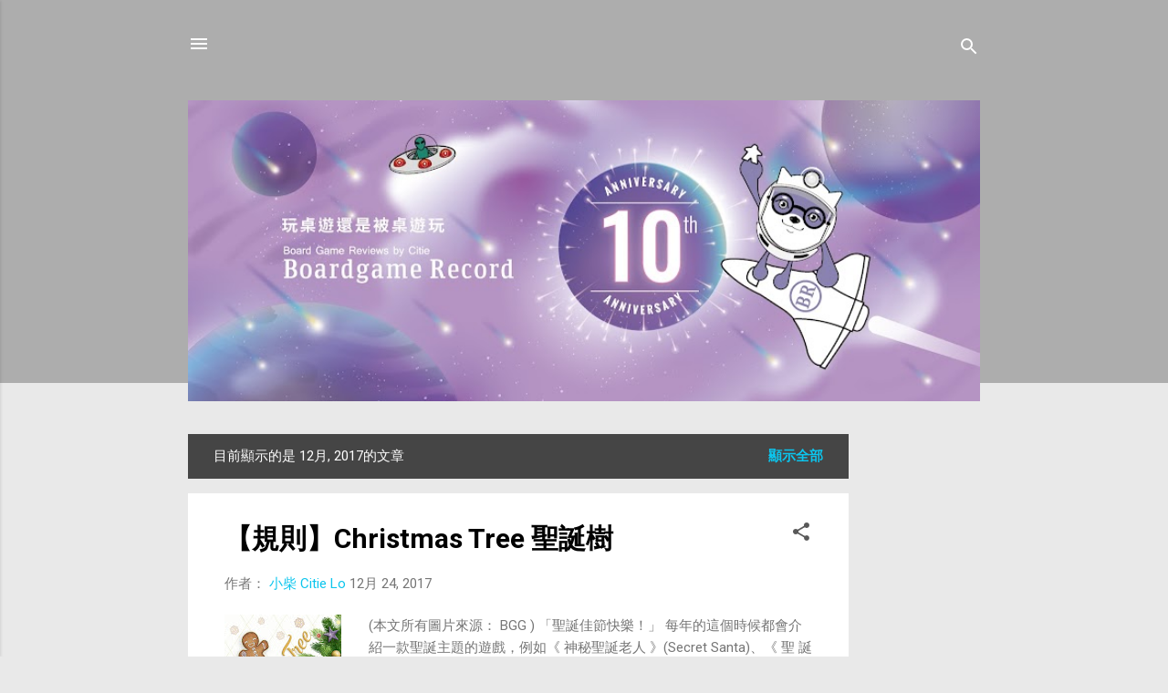

--- FILE ---
content_type: text/html; charset=UTF-8
request_url: https://boardgame-record.blogspot.com/2017/12/
body_size: 31036
content:
<!DOCTYPE html>
<html dir='ltr' lang='zh-TW'>
<head>
<meta content='width=device-width, initial-scale=1' name='viewport'/>
<title>玩桌遊還是被桌遊玩 Board Game Record</title>
<meta content='text/html; charset=UTF-8' http-equiv='Content-Type'/>
<!-- Chrome, Firefox OS and Opera -->
<meta content='#e9e9e9' name='theme-color'/>
<!-- Windows Phone -->
<meta content='#e9e9e9' name='msapplication-navbutton-color'/>
<meta content='blogger' name='generator'/>
<link href='https://boardgame-record.blogspot.com/favicon.ico' rel='icon' type='image/x-icon'/>
<link href='http://boardgame-record.blogspot.com/2017/12/' rel='canonical'/>
<link rel="alternate" type="application/atom+xml" title="玩桌遊還是被桌遊玩 Board Game Record - Atom" href="https://boardgame-record.blogspot.com/feeds/posts/default" />
<link rel="alternate" type="application/rss+xml" title="玩桌遊還是被桌遊玩 Board Game Record - RSS" href="https://boardgame-record.blogspot.com/feeds/posts/default?alt=rss" />
<link rel="service.post" type="application/atom+xml" title="玩桌遊還是被桌遊玩 Board Game Record - Atom" href="https://www.blogger.com/feeds/4445723366774926908/posts/default" />
<!--Can't find substitution for tag [blog.ieCssRetrofitLinks]-->
<meta content='最新的桌遊以及各種桌遊相關的資訊，詳細的開箱文以及相關背景介紹，不定時中文化分享！' name='description'/>
<meta content='http://boardgame-record.blogspot.com/2017/12/' property='og:url'/>
<meta content='玩桌遊還是被桌遊玩 Board Game Record' property='og:title'/>
<meta content='最新的桌遊以及各種桌遊相關的資訊，詳細的開箱文以及相關背景介紹，不定時中文化分享！' property='og:description'/>
<meta content='https://blogger.googleusercontent.com/img/b/R29vZ2xl/AVvXsEhBxmNh9Tm3gHvaduEi3C_VYqXEF-dH18wTOyoieYt2v-5xYkLFvOO6hEkZxtoKutiwvrczrAGbU9Ksbq12kl3ySvXHYNR4_8uTsgG5Oxx8cLRMSNLX_o_lDjcevmRFznVzNt0L0BmmKfo/w1200-h630-p-k-no-nu/pic3742114_lg.jpg' property='og:image'/>
<meta content='https://blogger.googleusercontent.com/img/b/R29vZ2xl/AVvXsEjmJ0y5bFBjCMUWMonjJ9Xs9jRFgOCMgjrduBen3KW_rLvtX882XRfejv9krY835APdXV_wNf8pqFjX3pbvpEp9Nk3_WN0ztV0UIoRZkjIGaiPY_HCeFPwPDTZuvBMRPAmmAeInrTMp8tI/w1200-h630-p-k-no-nu/pic3646165_lg.jpg' property='og:image'/>
<meta content='https://blogger.googleusercontent.com/img/b/R29vZ2xl/AVvXsEhpD0PGDUBY-0zE_IYQJTJ-212FEkUahWtbkdCafiVSCo-bu76JNSr29mbpCUdPeV96OvbB7O2KDI5kdp-DWdtJ74n22AEKNjBqqqmq9BQ88sKQfOfwBGbTHetGmUAywHTQqq2mwguGO7M/w1200-h630-p-k-no-nu/Riverboat_Box_3D_lowres.jpg' property='og:image'/>
<style type='text/css'>@font-face{font-family:'Roboto';font-style:italic;font-weight:300;font-stretch:100%;font-display:swap;src:url(//fonts.gstatic.com/s/roboto/v50/KFOKCnqEu92Fr1Mu53ZEC9_Vu3r1gIhOszmOClHrs6ljXfMMLt_QuAX-k3Yi128m0kN2.woff2)format('woff2');unicode-range:U+0460-052F,U+1C80-1C8A,U+20B4,U+2DE0-2DFF,U+A640-A69F,U+FE2E-FE2F;}@font-face{font-family:'Roboto';font-style:italic;font-weight:300;font-stretch:100%;font-display:swap;src:url(//fonts.gstatic.com/s/roboto/v50/KFOKCnqEu92Fr1Mu53ZEC9_Vu3r1gIhOszmOClHrs6ljXfMMLt_QuAz-k3Yi128m0kN2.woff2)format('woff2');unicode-range:U+0301,U+0400-045F,U+0490-0491,U+04B0-04B1,U+2116;}@font-face{font-family:'Roboto';font-style:italic;font-weight:300;font-stretch:100%;font-display:swap;src:url(//fonts.gstatic.com/s/roboto/v50/KFOKCnqEu92Fr1Mu53ZEC9_Vu3r1gIhOszmOClHrs6ljXfMMLt_QuAT-k3Yi128m0kN2.woff2)format('woff2');unicode-range:U+1F00-1FFF;}@font-face{font-family:'Roboto';font-style:italic;font-weight:300;font-stretch:100%;font-display:swap;src:url(//fonts.gstatic.com/s/roboto/v50/KFOKCnqEu92Fr1Mu53ZEC9_Vu3r1gIhOszmOClHrs6ljXfMMLt_QuAv-k3Yi128m0kN2.woff2)format('woff2');unicode-range:U+0370-0377,U+037A-037F,U+0384-038A,U+038C,U+038E-03A1,U+03A3-03FF;}@font-face{font-family:'Roboto';font-style:italic;font-weight:300;font-stretch:100%;font-display:swap;src:url(//fonts.gstatic.com/s/roboto/v50/KFOKCnqEu92Fr1Mu53ZEC9_Vu3r1gIhOszmOClHrs6ljXfMMLt_QuHT-k3Yi128m0kN2.woff2)format('woff2');unicode-range:U+0302-0303,U+0305,U+0307-0308,U+0310,U+0312,U+0315,U+031A,U+0326-0327,U+032C,U+032F-0330,U+0332-0333,U+0338,U+033A,U+0346,U+034D,U+0391-03A1,U+03A3-03A9,U+03B1-03C9,U+03D1,U+03D5-03D6,U+03F0-03F1,U+03F4-03F5,U+2016-2017,U+2034-2038,U+203C,U+2040,U+2043,U+2047,U+2050,U+2057,U+205F,U+2070-2071,U+2074-208E,U+2090-209C,U+20D0-20DC,U+20E1,U+20E5-20EF,U+2100-2112,U+2114-2115,U+2117-2121,U+2123-214F,U+2190,U+2192,U+2194-21AE,U+21B0-21E5,U+21F1-21F2,U+21F4-2211,U+2213-2214,U+2216-22FF,U+2308-230B,U+2310,U+2319,U+231C-2321,U+2336-237A,U+237C,U+2395,U+239B-23B7,U+23D0,U+23DC-23E1,U+2474-2475,U+25AF,U+25B3,U+25B7,U+25BD,U+25C1,U+25CA,U+25CC,U+25FB,U+266D-266F,U+27C0-27FF,U+2900-2AFF,U+2B0E-2B11,U+2B30-2B4C,U+2BFE,U+3030,U+FF5B,U+FF5D,U+1D400-1D7FF,U+1EE00-1EEFF;}@font-face{font-family:'Roboto';font-style:italic;font-weight:300;font-stretch:100%;font-display:swap;src:url(//fonts.gstatic.com/s/roboto/v50/KFOKCnqEu92Fr1Mu53ZEC9_Vu3r1gIhOszmOClHrs6ljXfMMLt_QuGb-k3Yi128m0kN2.woff2)format('woff2');unicode-range:U+0001-000C,U+000E-001F,U+007F-009F,U+20DD-20E0,U+20E2-20E4,U+2150-218F,U+2190,U+2192,U+2194-2199,U+21AF,U+21E6-21F0,U+21F3,U+2218-2219,U+2299,U+22C4-22C6,U+2300-243F,U+2440-244A,U+2460-24FF,U+25A0-27BF,U+2800-28FF,U+2921-2922,U+2981,U+29BF,U+29EB,U+2B00-2BFF,U+4DC0-4DFF,U+FFF9-FFFB,U+10140-1018E,U+10190-1019C,U+101A0,U+101D0-101FD,U+102E0-102FB,U+10E60-10E7E,U+1D2C0-1D2D3,U+1D2E0-1D37F,U+1F000-1F0FF,U+1F100-1F1AD,U+1F1E6-1F1FF,U+1F30D-1F30F,U+1F315,U+1F31C,U+1F31E,U+1F320-1F32C,U+1F336,U+1F378,U+1F37D,U+1F382,U+1F393-1F39F,U+1F3A7-1F3A8,U+1F3AC-1F3AF,U+1F3C2,U+1F3C4-1F3C6,U+1F3CA-1F3CE,U+1F3D4-1F3E0,U+1F3ED,U+1F3F1-1F3F3,U+1F3F5-1F3F7,U+1F408,U+1F415,U+1F41F,U+1F426,U+1F43F,U+1F441-1F442,U+1F444,U+1F446-1F449,U+1F44C-1F44E,U+1F453,U+1F46A,U+1F47D,U+1F4A3,U+1F4B0,U+1F4B3,U+1F4B9,U+1F4BB,U+1F4BF,U+1F4C8-1F4CB,U+1F4D6,U+1F4DA,U+1F4DF,U+1F4E3-1F4E6,U+1F4EA-1F4ED,U+1F4F7,U+1F4F9-1F4FB,U+1F4FD-1F4FE,U+1F503,U+1F507-1F50B,U+1F50D,U+1F512-1F513,U+1F53E-1F54A,U+1F54F-1F5FA,U+1F610,U+1F650-1F67F,U+1F687,U+1F68D,U+1F691,U+1F694,U+1F698,U+1F6AD,U+1F6B2,U+1F6B9-1F6BA,U+1F6BC,U+1F6C6-1F6CF,U+1F6D3-1F6D7,U+1F6E0-1F6EA,U+1F6F0-1F6F3,U+1F6F7-1F6FC,U+1F700-1F7FF,U+1F800-1F80B,U+1F810-1F847,U+1F850-1F859,U+1F860-1F887,U+1F890-1F8AD,U+1F8B0-1F8BB,U+1F8C0-1F8C1,U+1F900-1F90B,U+1F93B,U+1F946,U+1F984,U+1F996,U+1F9E9,U+1FA00-1FA6F,U+1FA70-1FA7C,U+1FA80-1FA89,U+1FA8F-1FAC6,U+1FACE-1FADC,U+1FADF-1FAE9,U+1FAF0-1FAF8,U+1FB00-1FBFF;}@font-face{font-family:'Roboto';font-style:italic;font-weight:300;font-stretch:100%;font-display:swap;src:url(//fonts.gstatic.com/s/roboto/v50/KFOKCnqEu92Fr1Mu53ZEC9_Vu3r1gIhOszmOClHrs6ljXfMMLt_QuAf-k3Yi128m0kN2.woff2)format('woff2');unicode-range:U+0102-0103,U+0110-0111,U+0128-0129,U+0168-0169,U+01A0-01A1,U+01AF-01B0,U+0300-0301,U+0303-0304,U+0308-0309,U+0323,U+0329,U+1EA0-1EF9,U+20AB;}@font-face{font-family:'Roboto';font-style:italic;font-weight:300;font-stretch:100%;font-display:swap;src:url(//fonts.gstatic.com/s/roboto/v50/KFOKCnqEu92Fr1Mu53ZEC9_Vu3r1gIhOszmOClHrs6ljXfMMLt_QuAb-k3Yi128m0kN2.woff2)format('woff2');unicode-range:U+0100-02BA,U+02BD-02C5,U+02C7-02CC,U+02CE-02D7,U+02DD-02FF,U+0304,U+0308,U+0329,U+1D00-1DBF,U+1E00-1E9F,U+1EF2-1EFF,U+2020,U+20A0-20AB,U+20AD-20C0,U+2113,U+2C60-2C7F,U+A720-A7FF;}@font-face{font-family:'Roboto';font-style:italic;font-weight:300;font-stretch:100%;font-display:swap;src:url(//fonts.gstatic.com/s/roboto/v50/KFOKCnqEu92Fr1Mu53ZEC9_Vu3r1gIhOszmOClHrs6ljXfMMLt_QuAj-k3Yi128m0g.woff2)format('woff2');unicode-range:U+0000-00FF,U+0131,U+0152-0153,U+02BB-02BC,U+02C6,U+02DA,U+02DC,U+0304,U+0308,U+0329,U+2000-206F,U+20AC,U+2122,U+2191,U+2193,U+2212,U+2215,U+FEFF,U+FFFD;}@font-face{font-family:'Roboto';font-style:normal;font-weight:400;font-stretch:100%;font-display:swap;src:url(//fonts.gstatic.com/s/roboto/v50/KFO7CnqEu92Fr1ME7kSn66aGLdTylUAMa3GUBHMdazTgWw.woff2)format('woff2');unicode-range:U+0460-052F,U+1C80-1C8A,U+20B4,U+2DE0-2DFF,U+A640-A69F,U+FE2E-FE2F;}@font-face{font-family:'Roboto';font-style:normal;font-weight:400;font-stretch:100%;font-display:swap;src:url(//fonts.gstatic.com/s/roboto/v50/KFO7CnqEu92Fr1ME7kSn66aGLdTylUAMa3iUBHMdazTgWw.woff2)format('woff2');unicode-range:U+0301,U+0400-045F,U+0490-0491,U+04B0-04B1,U+2116;}@font-face{font-family:'Roboto';font-style:normal;font-weight:400;font-stretch:100%;font-display:swap;src:url(//fonts.gstatic.com/s/roboto/v50/KFO7CnqEu92Fr1ME7kSn66aGLdTylUAMa3CUBHMdazTgWw.woff2)format('woff2');unicode-range:U+1F00-1FFF;}@font-face{font-family:'Roboto';font-style:normal;font-weight:400;font-stretch:100%;font-display:swap;src:url(//fonts.gstatic.com/s/roboto/v50/KFO7CnqEu92Fr1ME7kSn66aGLdTylUAMa3-UBHMdazTgWw.woff2)format('woff2');unicode-range:U+0370-0377,U+037A-037F,U+0384-038A,U+038C,U+038E-03A1,U+03A3-03FF;}@font-face{font-family:'Roboto';font-style:normal;font-weight:400;font-stretch:100%;font-display:swap;src:url(//fonts.gstatic.com/s/roboto/v50/KFO7CnqEu92Fr1ME7kSn66aGLdTylUAMawCUBHMdazTgWw.woff2)format('woff2');unicode-range:U+0302-0303,U+0305,U+0307-0308,U+0310,U+0312,U+0315,U+031A,U+0326-0327,U+032C,U+032F-0330,U+0332-0333,U+0338,U+033A,U+0346,U+034D,U+0391-03A1,U+03A3-03A9,U+03B1-03C9,U+03D1,U+03D5-03D6,U+03F0-03F1,U+03F4-03F5,U+2016-2017,U+2034-2038,U+203C,U+2040,U+2043,U+2047,U+2050,U+2057,U+205F,U+2070-2071,U+2074-208E,U+2090-209C,U+20D0-20DC,U+20E1,U+20E5-20EF,U+2100-2112,U+2114-2115,U+2117-2121,U+2123-214F,U+2190,U+2192,U+2194-21AE,U+21B0-21E5,U+21F1-21F2,U+21F4-2211,U+2213-2214,U+2216-22FF,U+2308-230B,U+2310,U+2319,U+231C-2321,U+2336-237A,U+237C,U+2395,U+239B-23B7,U+23D0,U+23DC-23E1,U+2474-2475,U+25AF,U+25B3,U+25B7,U+25BD,U+25C1,U+25CA,U+25CC,U+25FB,U+266D-266F,U+27C0-27FF,U+2900-2AFF,U+2B0E-2B11,U+2B30-2B4C,U+2BFE,U+3030,U+FF5B,U+FF5D,U+1D400-1D7FF,U+1EE00-1EEFF;}@font-face{font-family:'Roboto';font-style:normal;font-weight:400;font-stretch:100%;font-display:swap;src:url(//fonts.gstatic.com/s/roboto/v50/KFO7CnqEu92Fr1ME7kSn66aGLdTylUAMaxKUBHMdazTgWw.woff2)format('woff2');unicode-range:U+0001-000C,U+000E-001F,U+007F-009F,U+20DD-20E0,U+20E2-20E4,U+2150-218F,U+2190,U+2192,U+2194-2199,U+21AF,U+21E6-21F0,U+21F3,U+2218-2219,U+2299,U+22C4-22C6,U+2300-243F,U+2440-244A,U+2460-24FF,U+25A0-27BF,U+2800-28FF,U+2921-2922,U+2981,U+29BF,U+29EB,U+2B00-2BFF,U+4DC0-4DFF,U+FFF9-FFFB,U+10140-1018E,U+10190-1019C,U+101A0,U+101D0-101FD,U+102E0-102FB,U+10E60-10E7E,U+1D2C0-1D2D3,U+1D2E0-1D37F,U+1F000-1F0FF,U+1F100-1F1AD,U+1F1E6-1F1FF,U+1F30D-1F30F,U+1F315,U+1F31C,U+1F31E,U+1F320-1F32C,U+1F336,U+1F378,U+1F37D,U+1F382,U+1F393-1F39F,U+1F3A7-1F3A8,U+1F3AC-1F3AF,U+1F3C2,U+1F3C4-1F3C6,U+1F3CA-1F3CE,U+1F3D4-1F3E0,U+1F3ED,U+1F3F1-1F3F3,U+1F3F5-1F3F7,U+1F408,U+1F415,U+1F41F,U+1F426,U+1F43F,U+1F441-1F442,U+1F444,U+1F446-1F449,U+1F44C-1F44E,U+1F453,U+1F46A,U+1F47D,U+1F4A3,U+1F4B0,U+1F4B3,U+1F4B9,U+1F4BB,U+1F4BF,U+1F4C8-1F4CB,U+1F4D6,U+1F4DA,U+1F4DF,U+1F4E3-1F4E6,U+1F4EA-1F4ED,U+1F4F7,U+1F4F9-1F4FB,U+1F4FD-1F4FE,U+1F503,U+1F507-1F50B,U+1F50D,U+1F512-1F513,U+1F53E-1F54A,U+1F54F-1F5FA,U+1F610,U+1F650-1F67F,U+1F687,U+1F68D,U+1F691,U+1F694,U+1F698,U+1F6AD,U+1F6B2,U+1F6B9-1F6BA,U+1F6BC,U+1F6C6-1F6CF,U+1F6D3-1F6D7,U+1F6E0-1F6EA,U+1F6F0-1F6F3,U+1F6F7-1F6FC,U+1F700-1F7FF,U+1F800-1F80B,U+1F810-1F847,U+1F850-1F859,U+1F860-1F887,U+1F890-1F8AD,U+1F8B0-1F8BB,U+1F8C0-1F8C1,U+1F900-1F90B,U+1F93B,U+1F946,U+1F984,U+1F996,U+1F9E9,U+1FA00-1FA6F,U+1FA70-1FA7C,U+1FA80-1FA89,U+1FA8F-1FAC6,U+1FACE-1FADC,U+1FADF-1FAE9,U+1FAF0-1FAF8,U+1FB00-1FBFF;}@font-face{font-family:'Roboto';font-style:normal;font-weight:400;font-stretch:100%;font-display:swap;src:url(//fonts.gstatic.com/s/roboto/v50/KFO7CnqEu92Fr1ME7kSn66aGLdTylUAMa3OUBHMdazTgWw.woff2)format('woff2');unicode-range:U+0102-0103,U+0110-0111,U+0128-0129,U+0168-0169,U+01A0-01A1,U+01AF-01B0,U+0300-0301,U+0303-0304,U+0308-0309,U+0323,U+0329,U+1EA0-1EF9,U+20AB;}@font-face{font-family:'Roboto';font-style:normal;font-weight:400;font-stretch:100%;font-display:swap;src:url(//fonts.gstatic.com/s/roboto/v50/KFO7CnqEu92Fr1ME7kSn66aGLdTylUAMa3KUBHMdazTgWw.woff2)format('woff2');unicode-range:U+0100-02BA,U+02BD-02C5,U+02C7-02CC,U+02CE-02D7,U+02DD-02FF,U+0304,U+0308,U+0329,U+1D00-1DBF,U+1E00-1E9F,U+1EF2-1EFF,U+2020,U+20A0-20AB,U+20AD-20C0,U+2113,U+2C60-2C7F,U+A720-A7FF;}@font-face{font-family:'Roboto';font-style:normal;font-weight:400;font-stretch:100%;font-display:swap;src:url(//fonts.gstatic.com/s/roboto/v50/KFO7CnqEu92Fr1ME7kSn66aGLdTylUAMa3yUBHMdazQ.woff2)format('woff2');unicode-range:U+0000-00FF,U+0131,U+0152-0153,U+02BB-02BC,U+02C6,U+02DA,U+02DC,U+0304,U+0308,U+0329,U+2000-206F,U+20AC,U+2122,U+2191,U+2193,U+2212,U+2215,U+FEFF,U+FFFD;}@font-face{font-family:'Roboto';font-style:normal;font-weight:700;font-stretch:100%;font-display:swap;src:url(//fonts.gstatic.com/s/roboto/v50/KFO7CnqEu92Fr1ME7kSn66aGLdTylUAMa3GUBHMdazTgWw.woff2)format('woff2');unicode-range:U+0460-052F,U+1C80-1C8A,U+20B4,U+2DE0-2DFF,U+A640-A69F,U+FE2E-FE2F;}@font-face{font-family:'Roboto';font-style:normal;font-weight:700;font-stretch:100%;font-display:swap;src:url(//fonts.gstatic.com/s/roboto/v50/KFO7CnqEu92Fr1ME7kSn66aGLdTylUAMa3iUBHMdazTgWw.woff2)format('woff2');unicode-range:U+0301,U+0400-045F,U+0490-0491,U+04B0-04B1,U+2116;}@font-face{font-family:'Roboto';font-style:normal;font-weight:700;font-stretch:100%;font-display:swap;src:url(//fonts.gstatic.com/s/roboto/v50/KFO7CnqEu92Fr1ME7kSn66aGLdTylUAMa3CUBHMdazTgWw.woff2)format('woff2');unicode-range:U+1F00-1FFF;}@font-face{font-family:'Roboto';font-style:normal;font-weight:700;font-stretch:100%;font-display:swap;src:url(//fonts.gstatic.com/s/roboto/v50/KFO7CnqEu92Fr1ME7kSn66aGLdTylUAMa3-UBHMdazTgWw.woff2)format('woff2');unicode-range:U+0370-0377,U+037A-037F,U+0384-038A,U+038C,U+038E-03A1,U+03A3-03FF;}@font-face{font-family:'Roboto';font-style:normal;font-weight:700;font-stretch:100%;font-display:swap;src:url(//fonts.gstatic.com/s/roboto/v50/KFO7CnqEu92Fr1ME7kSn66aGLdTylUAMawCUBHMdazTgWw.woff2)format('woff2');unicode-range:U+0302-0303,U+0305,U+0307-0308,U+0310,U+0312,U+0315,U+031A,U+0326-0327,U+032C,U+032F-0330,U+0332-0333,U+0338,U+033A,U+0346,U+034D,U+0391-03A1,U+03A3-03A9,U+03B1-03C9,U+03D1,U+03D5-03D6,U+03F0-03F1,U+03F4-03F5,U+2016-2017,U+2034-2038,U+203C,U+2040,U+2043,U+2047,U+2050,U+2057,U+205F,U+2070-2071,U+2074-208E,U+2090-209C,U+20D0-20DC,U+20E1,U+20E5-20EF,U+2100-2112,U+2114-2115,U+2117-2121,U+2123-214F,U+2190,U+2192,U+2194-21AE,U+21B0-21E5,U+21F1-21F2,U+21F4-2211,U+2213-2214,U+2216-22FF,U+2308-230B,U+2310,U+2319,U+231C-2321,U+2336-237A,U+237C,U+2395,U+239B-23B7,U+23D0,U+23DC-23E1,U+2474-2475,U+25AF,U+25B3,U+25B7,U+25BD,U+25C1,U+25CA,U+25CC,U+25FB,U+266D-266F,U+27C0-27FF,U+2900-2AFF,U+2B0E-2B11,U+2B30-2B4C,U+2BFE,U+3030,U+FF5B,U+FF5D,U+1D400-1D7FF,U+1EE00-1EEFF;}@font-face{font-family:'Roboto';font-style:normal;font-weight:700;font-stretch:100%;font-display:swap;src:url(//fonts.gstatic.com/s/roboto/v50/KFO7CnqEu92Fr1ME7kSn66aGLdTylUAMaxKUBHMdazTgWw.woff2)format('woff2');unicode-range:U+0001-000C,U+000E-001F,U+007F-009F,U+20DD-20E0,U+20E2-20E4,U+2150-218F,U+2190,U+2192,U+2194-2199,U+21AF,U+21E6-21F0,U+21F3,U+2218-2219,U+2299,U+22C4-22C6,U+2300-243F,U+2440-244A,U+2460-24FF,U+25A0-27BF,U+2800-28FF,U+2921-2922,U+2981,U+29BF,U+29EB,U+2B00-2BFF,U+4DC0-4DFF,U+FFF9-FFFB,U+10140-1018E,U+10190-1019C,U+101A0,U+101D0-101FD,U+102E0-102FB,U+10E60-10E7E,U+1D2C0-1D2D3,U+1D2E0-1D37F,U+1F000-1F0FF,U+1F100-1F1AD,U+1F1E6-1F1FF,U+1F30D-1F30F,U+1F315,U+1F31C,U+1F31E,U+1F320-1F32C,U+1F336,U+1F378,U+1F37D,U+1F382,U+1F393-1F39F,U+1F3A7-1F3A8,U+1F3AC-1F3AF,U+1F3C2,U+1F3C4-1F3C6,U+1F3CA-1F3CE,U+1F3D4-1F3E0,U+1F3ED,U+1F3F1-1F3F3,U+1F3F5-1F3F7,U+1F408,U+1F415,U+1F41F,U+1F426,U+1F43F,U+1F441-1F442,U+1F444,U+1F446-1F449,U+1F44C-1F44E,U+1F453,U+1F46A,U+1F47D,U+1F4A3,U+1F4B0,U+1F4B3,U+1F4B9,U+1F4BB,U+1F4BF,U+1F4C8-1F4CB,U+1F4D6,U+1F4DA,U+1F4DF,U+1F4E3-1F4E6,U+1F4EA-1F4ED,U+1F4F7,U+1F4F9-1F4FB,U+1F4FD-1F4FE,U+1F503,U+1F507-1F50B,U+1F50D,U+1F512-1F513,U+1F53E-1F54A,U+1F54F-1F5FA,U+1F610,U+1F650-1F67F,U+1F687,U+1F68D,U+1F691,U+1F694,U+1F698,U+1F6AD,U+1F6B2,U+1F6B9-1F6BA,U+1F6BC,U+1F6C6-1F6CF,U+1F6D3-1F6D7,U+1F6E0-1F6EA,U+1F6F0-1F6F3,U+1F6F7-1F6FC,U+1F700-1F7FF,U+1F800-1F80B,U+1F810-1F847,U+1F850-1F859,U+1F860-1F887,U+1F890-1F8AD,U+1F8B0-1F8BB,U+1F8C0-1F8C1,U+1F900-1F90B,U+1F93B,U+1F946,U+1F984,U+1F996,U+1F9E9,U+1FA00-1FA6F,U+1FA70-1FA7C,U+1FA80-1FA89,U+1FA8F-1FAC6,U+1FACE-1FADC,U+1FADF-1FAE9,U+1FAF0-1FAF8,U+1FB00-1FBFF;}@font-face{font-family:'Roboto';font-style:normal;font-weight:700;font-stretch:100%;font-display:swap;src:url(//fonts.gstatic.com/s/roboto/v50/KFO7CnqEu92Fr1ME7kSn66aGLdTylUAMa3OUBHMdazTgWw.woff2)format('woff2');unicode-range:U+0102-0103,U+0110-0111,U+0128-0129,U+0168-0169,U+01A0-01A1,U+01AF-01B0,U+0300-0301,U+0303-0304,U+0308-0309,U+0323,U+0329,U+1EA0-1EF9,U+20AB;}@font-face{font-family:'Roboto';font-style:normal;font-weight:700;font-stretch:100%;font-display:swap;src:url(//fonts.gstatic.com/s/roboto/v50/KFO7CnqEu92Fr1ME7kSn66aGLdTylUAMa3KUBHMdazTgWw.woff2)format('woff2');unicode-range:U+0100-02BA,U+02BD-02C5,U+02C7-02CC,U+02CE-02D7,U+02DD-02FF,U+0304,U+0308,U+0329,U+1D00-1DBF,U+1E00-1E9F,U+1EF2-1EFF,U+2020,U+20A0-20AB,U+20AD-20C0,U+2113,U+2C60-2C7F,U+A720-A7FF;}@font-face{font-family:'Roboto';font-style:normal;font-weight:700;font-stretch:100%;font-display:swap;src:url(//fonts.gstatic.com/s/roboto/v50/KFO7CnqEu92Fr1ME7kSn66aGLdTylUAMa3yUBHMdazQ.woff2)format('woff2');unicode-range:U+0000-00FF,U+0131,U+0152-0153,U+02BB-02BC,U+02C6,U+02DA,U+02DC,U+0304,U+0308,U+0329,U+2000-206F,U+20AC,U+2122,U+2191,U+2193,U+2212,U+2215,U+FEFF,U+FFFD;}</style>
<style id='page-skin-1' type='text/css'><!--
/*! normalize.css v3.0.1 | MIT License | git.io/normalize */html{font-family:sans-serif;-ms-text-size-adjust:100%;-webkit-text-size-adjust:100%}body{margin:0}article,aside,details,figcaption,figure,footer,header,hgroup,main,nav,section,summary{display:block}audio,canvas,progress,video{display:inline-block;vertical-align:baseline}audio:not([controls]){display:none;height:0}[hidden],template{display:none}a{background:transparent}a:active,a:hover{outline:0}abbr[title]{border-bottom:1px dotted}b,strong{font-weight:bold}dfn{font-style:italic}h1{font-size:2em;margin:.67em 0}mark{background:#ff0;color:#000}small{font-size:80%}sub,sup{font-size:75%;line-height:0;position:relative;vertical-align:baseline}sup{top:-0.5em}sub{bottom:-0.25em}img{border:0}svg:not(:root){overflow:hidden}figure{margin:1em 40px}hr{-moz-box-sizing:content-box;box-sizing:content-box;height:0}pre{overflow:auto}code,kbd,pre,samp{font-family:monospace,monospace;font-size:1em}button,input,optgroup,select,textarea{color:inherit;font:inherit;margin:0}button{overflow:visible}button,select{text-transform:none}button,html input[type="button"],input[type="reset"],input[type="submit"]{-webkit-appearance:button;cursor:pointer}button[disabled],html input[disabled]{cursor:default}button::-moz-focus-inner,input::-moz-focus-inner{border:0;padding:0}input{line-height:normal}input[type="checkbox"],input[type="radio"]{box-sizing:border-box;padding:0}input[type="number"]::-webkit-inner-spin-button,input[type="number"]::-webkit-outer-spin-button{height:auto}input[type="search"]{-webkit-appearance:textfield;-moz-box-sizing:content-box;-webkit-box-sizing:content-box;box-sizing:content-box}input[type="search"]::-webkit-search-cancel-button,input[type="search"]::-webkit-search-decoration{-webkit-appearance:none}fieldset{border:1px solid #c0c0c0;margin:0 2px;padding:.35em .625em .75em}legend{border:0;padding:0}textarea{overflow:auto}optgroup{font-weight:bold}table{border-collapse:collapse;border-spacing:0}td,th{padding:0}
/*!************************************************
* Blogger Template Style
* Name: Contempo
**************************************************/
body{
overflow-wrap:break-word;
word-break:break-word;
word-wrap:break-word
}
.hidden{
display:none
}
.invisible{
visibility:hidden
}
.container::after,.float-container::after{
clear:both;
content:"";
display:table
}
.clearboth{
clear:both
}
#comments .comment .comment-actions,.subscribe-popup .FollowByEmail .follow-by-email-submit,.widget.Profile .profile-link,.widget.Profile .profile-link.visit-profile{
background:0 0;
border:0;
box-shadow:none;
color:#0cc5ed;
cursor:pointer;
font-size:14px;
font-weight:700;
outline:0;
text-decoration:none;
text-transform:uppercase;
width:auto
}
.dim-overlay{
background-color:rgba(0,0,0,.54);
height:100vh;
left:0;
position:fixed;
top:0;
width:100%
}
#sharing-dim-overlay{
background-color:transparent
}
input::-ms-clear{
display:none
}
.blogger-logo,.svg-icon-24.blogger-logo{
fill:#ff9800;
opacity:1
}
.loading-spinner-large{
-webkit-animation:mspin-rotate 1.568s infinite linear;
animation:mspin-rotate 1.568s infinite linear;
height:48px;
overflow:hidden;
position:absolute;
width:48px;
z-index:200
}
.loading-spinner-large>div{
-webkit-animation:mspin-revrot 5332ms infinite steps(4);
animation:mspin-revrot 5332ms infinite steps(4)
}
.loading-spinner-large>div>div{
-webkit-animation:mspin-singlecolor-large-film 1333ms infinite steps(81);
animation:mspin-singlecolor-large-film 1333ms infinite steps(81);
background-size:100%;
height:48px;
width:3888px
}
.mspin-black-large>div>div,.mspin-grey_54-large>div>div{
background-image:url(https://www.blogblog.com/indie/mspin_black_large.svg)
}
.mspin-white-large>div>div{
background-image:url(https://www.blogblog.com/indie/mspin_white_large.svg)
}
.mspin-grey_54-large{
opacity:.54
}
@-webkit-keyframes mspin-singlecolor-large-film{
from{
-webkit-transform:translateX(0);
transform:translateX(0)
}
to{
-webkit-transform:translateX(-3888px);
transform:translateX(-3888px)
}
}
@keyframes mspin-singlecolor-large-film{
from{
-webkit-transform:translateX(0);
transform:translateX(0)
}
to{
-webkit-transform:translateX(-3888px);
transform:translateX(-3888px)
}
}
@-webkit-keyframes mspin-rotate{
from{
-webkit-transform:rotate(0);
transform:rotate(0)
}
to{
-webkit-transform:rotate(360deg);
transform:rotate(360deg)
}
}
@keyframes mspin-rotate{
from{
-webkit-transform:rotate(0);
transform:rotate(0)
}
to{
-webkit-transform:rotate(360deg);
transform:rotate(360deg)
}
}
@-webkit-keyframes mspin-revrot{
from{
-webkit-transform:rotate(0);
transform:rotate(0)
}
to{
-webkit-transform:rotate(-360deg);
transform:rotate(-360deg)
}
}
@keyframes mspin-revrot{
from{
-webkit-transform:rotate(0);
transform:rotate(0)
}
to{
-webkit-transform:rotate(-360deg);
transform:rotate(-360deg)
}
}
.skip-navigation{
background-color:#fff;
box-sizing:border-box;
color:#000;
display:block;
height:0;
left:0;
line-height:50px;
overflow:hidden;
padding-top:0;
position:fixed;
text-align:center;
top:0;
-webkit-transition:box-shadow .3s,height .3s,padding-top .3s;
transition:box-shadow .3s,height .3s,padding-top .3s;
width:100%;
z-index:900
}
.skip-navigation:focus{
box-shadow:0 4px 5px 0 rgba(0,0,0,.14),0 1px 10px 0 rgba(0,0,0,.12),0 2px 4px -1px rgba(0,0,0,.2);
height:50px
}
#main{
outline:0
}
.main-heading{
position:absolute;
clip:rect(1px,1px,1px,1px);
padding:0;
border:0;
height:1px;
width:1px;
overflow:hidden
}
.Attribution{
margin-top:1em;
text-align:center
}
.Attribution .blogger img,.Attribution .blogger svg{
vertical-align:bottom
}
.Attribution .blogger img{
margin-right:.5em
}
.Attribution div{
line-height:24px;
margin-top:.5em
}
.Attribution .copyright,.Attribution .image-attribution{
font-size:.7em;
margin-top:1.5em
}
.BLOG_mobile_video_class{
display:none
}
.bg-photo{
background-attachment:scroll!important
}
body .CSS_LIGHTBOX{
z-index:900
}
.extendable .show-less,.extendable .show-more{
border-color:#0cc5ed;
color:#0cc5ed;
margin-top:8px
}
.extendable .show-less.hidden,.extendable .show-more.hidden{
display:none
}
.inline-ad{
display:none;
max-width:100%;
overflow:hidden
}
.adsbygoogle{
display:block
}
#cookieChoiceInfo{
bottom:0;
top:auto
}
iframe.b-hbp-video{
border:0
}
.post-body img{
max-width:100%
}
.post-body iframe{
max-width:100%
}
.post-body a[imageanchor="1"]{
display:inline-block
}
.byline{
margin-right:1em
}
.byline:last-child{
margin-right:0
}
.link-copied-dialog{
max-width:520px;
outline:0
}
.link-copied-dialog .modal-dialog-buttons{
margin-top:8px
}
.link-copied-dialog .goog-buttonset-default{
background:0 0;
border:0
}
.link-copied-dialog .goog-buttonset-default:focus{
outline:0
}
.paging-control-container{
margin-bottom:16px
}
.paging-control-container .paging-control{
display:inline-block
}
.paging-control-container .comment-range-text::after,.paging-control-container .paging-control{
color:#0cc5ed
}
.paging-control-container .comment-range-text,.paging-control-container .paging-control{
margin-right:8px
}
.paging-control-container .comment-range-text::after,.paging-control-container .paging-control::after{
content:"\b7";
cursor:default;
padding-left:8px;
pointer-events:none
}
.paging-control-container .comment-range-text:last-child::after,.paging-control-container .paging-control:last-child::after{
content:none
}
.byline.reactions iframe{
height:20px
}
.b-notification{
color:#000;
background-color:#fff;
border-bottom:solid 1px #000;
box-sizing:border-box;
padding:16px 32px;
text-align:center
}
.b-notification.visible{
-webkit-transition:margin-top .3s cubic-bezier(.4,0,.2,1);
transition:margin-top .3s cubic-bezier(.4,0,.2,1)
}
.b-notification.invisible{
position:absolute
}
.b-notification-close{
position:absolute;
right:8px;
top:8px
}
.no-posts-message{
line-height:40px;
text-align:center
}
@media screen and (max-width:800px){
body.item-view .post-body a[imageanchor="1"][style*="float: left;"],body.item-view .post-body a[imageanchor="1"][style*="float: right;"]{
float:none!important;
clear:none!important
}
body.item-view .post-body a[imageanchor="1"] img{
display:block;
height:auto;
margin:0 auto
}
body.item-view .post-body>.separator:first-child>a[imageanchor="1"]:first-child{
margin-top:20px
}
.post-body a[imageanchor]{
display:block
}
body.item-view .post-body a[imageanchor="1"]{
margin-left:0!important;
margin-right:0!important
}
body.item-view .post-body a[imageanchor="1"]+a[imageanchor="1"]{
margin-top:16px
}
}
.item-control{
display:none
}
#comments{
border-top:1px dashed rgba(0,0,0,.54);
margin-top:20px;
padding:20px
}
#comments .comment-thread ol{
margin:0;
padding-left:0;
padding-left:0
}
#comments .comment .comment-replybox-single,#comments .comment-thread .comment-replies{
margin-left:60px
}
#comments .comment-thread .thread-count{
display:none
}
#comments .comment{
list-style-type:none;
padding:0 0 30px;
position:relative
}
#comments .comment .comment{
padding-bottom:8px
}
.comment .avatar-image-container{
position:absolute
}
.comment .avatar-image-container img{
border-radius:50%
}
.avatar-image-container svg,.comment .avatar-image-container .avatar-icon{
border-radius:50%;
border:solid 1px #595959;
box-sizing:border-box;
fill:#595959;
height:35px;
margin:0;
padding:7px;
width:35px
}
.comment .comment-block{
margin-top:10px;
margin-left:60px;
padding-bottom:0
}
#comments .comment-author-header-wrapper{
margin-left:40px
}
#comments .comment .thread-expanded .comment-block{
padding-bottom:20px
}
#comments .comment .comment-header .user,#comments .comment .comment-header .user a{
color:#000000;
font-style:normal;
font-weight:700
}
#comments .comment .comment-actions{
bottom:0;
margin-bottom:15px;
position:absolute
}
#comments .comment .comment-actions>*{
margin-right:8px
}
#comments .comment .comment-header .datetime{
bottom:0;
color:rgba(0,0,0,.54);
display:inline-block;
font-size:13px;
font-style:italic;
margin-left:8px
}
#comments .comment .comment-footer .comment-timestamp a,#comments .comment .comment-header .datetime a{
color:rgba(0,0,0,.54)
}
#comments .comment .comment-content,.comment .comment-body{
margin-top:12px;
word-break:break-word
}
.comment-body{
margin-bottom:12px
}
#comments.embed[data-num-comments="0"]{
border:0;
margin-top:0;
padding-top:0
}
#comments.embed[data-num-comments="0"] #comment-post-message,#comments.embed[data-num-comments="0"] div.comment-form>p,#comments.embed[data-num-comments="0"] p.comment-footer{
display:none
}
#comment-editor-src{
display:none
}
.comments .comments-content .loadmore.loaded{
max-height:0;
opacity:0;
overflow:hidden
}
.extendable .remaining-items{
height:0;
overflow:hidden;
-webkit-transition:height .3s cubic-bezier(.4,0,.2,1);
transition:height .3s cubic-bezier(.4,0,.2,1)
}
.extendable .remaining-items.expanded{
height:auto
}
.svg-icon-24,.svg-icon-24-button{
cursor:pointer;
height:24px;
width:24px;
min-width:24px
}
.touch-icon{
margin:-12px;
padding:12px
}
.touch-icon:active,.touch-icon:focus{
background-color:rgba(153,153,153,.4);
border-radius:50%
}
svg:not(:root).touch-icon{
overflow:visible
}
html[dir=rtl] .rtl-reversible-icon{
-webkit-transform:scaleX(-1);
-ms-transform:scaleX(-1);
transform:scaleX(-1)
}
.svg-icon-24-button,.touch-icon-button{
background:0 0;
border:0;
margin:0;
outline:0;
padding:0
}
.touch-icon-button .touch-icon:active,.touch-icon-button .touch-icon:focus{
background-color:transparent
}
.touch-icon-button:active .touch-icon,.touch-icon-button:focus .touch-icon{
background-color:rgba(153,153,153,.4);
border-radius:50%
}
.Profile .default-avatar-wrapper .avatar-icon{
border-radius:50%;
border:solid 1px #595959;
box-sizing:border-box;
fill:#595959;
margin:0
}
.Profile .individual .default-avatar-wrapper .avatar-icon{
padding:25px
}
.Profile .individual .avatar-icon,.Profile .individual .profile-img{
height:120px;
width:120px
}
.Profile .team .default-avatar-wrapper .avatar-icon{
padding:8px
}
.Profile .team .avatar-icon,.Profile .team .default-avatar-wrapper,.Profile .team .profile-img{
height:40px;
width:40px
}
.snippet-container{
margin:0;
position:relative;
overflow:hidden
}
.snippet-fade{
bottom:0;
box-sizing:border-box;
position:absolute;
width:96px
}
.snippet-fade{
right:0
}
.snippet-fade:after{
content:"\2026"
}
.snippet-fade:after{
float:right
}
.post-bottom{
-webkit-box-align:center;
-webkit-align-items:center;
-ms-flex-align:center;
align-items:center;
display:-webkit-box;
display:-webkit-flex;
display:-ms-flexbox;
display:flex;
-webkit-flex-wrap:wrap;
-ms-flex-wrap:wrap;
flex-wrap:wrap
}
.post-footer{
-webkit-box-flex:1;
-webkit-flex:1 1 auto;
-ms-flex:1 1 auto;
flex:1 1 auto;
-webkit-flex-wrap:wrap;
-ms-flex-wrap:wrap;
flex-wrap:wrap;
-webkit-box-ordinal-group:2;
-webkit-order:1;
-ms-flex-order:1;
order:1
}
.post-footer>*{
-webkit-box-flex:0;
-webkit-flex:0 1 auto;
-ms-flex:0 1 auto;
flex:0 1 auto
}
.post-footer .byline:last-child{
margin-right:1em
}
.jump-link{
-webkit-box-flex:0;
-webkit-flex:0 0 auto;
-ms-flex:0 0 auto;
flex:0 0 auto;
-webkit-box-ordinal-group:3;
-webkit-order:2;
-ms-flex-order:2;
order:2
}
.centered-top-container.sticky{
left:0;
position:fixed;
right:0;
top:0;
width:auto;
z-index:50;
-webkit-transition-property:opacity,-webkit-transform;
transition-property:opacity,-webkit-transform;
transition-property:transform,opacity;
transition-property:transform,opacity,-webkit-transform;
-webkit-transition-duration:.2s;
transition-duration:.2s;
-webkit-transition-timing-function:cubic-bezier(.4,0,.2,1);
transition-timing-function:cubic-bezier(.4,0,.2,1)
}
.centered-top-placeholder{
display:none
}
.collapsed-header .centered-top-placeholder{
display:block
}
.centered-top-container .Header .replaced h1,.centered-top-placeholder .Header .replaced h1{
display:none
}
.centered-top-container.sticky .Header .replaced h1{
display:block
}
.centered-top-container.sticky .Header .header-widget{
background:0 0
}
.centered-top-container.sticky .Header .header-image-wrapper{
display:none
}
.centered-top-container img,.centered-top-placeholder img{
max-width:100%
}
.collapsible{
-webkit-transition:height .3s cubic-bezier(.4,0,.2,1);
transition:height .3s cubic-bezier(.4,0,.2,1)
}
.collapsible,.collapsible>summary{
display:block;
overflow:hidden
}
.collapsible>:not(summary){
display:none
}
.collapsible[open]>:not(summary){
display:block
}
.collapsible:focus,.collapsible>summary:focus{
outline:0
}
.collapsible>summary{
cursor:pointer;
display:block;
padding:0
}
.collapsible:focus>summary,.collapsible>summary:focus{
background-color:transparent
}
.collapsible>summary::-webkit-details-marker{
display:none
}
.collapsible-title{
-webkit-box-align:center;
-webkit-align-items:center;
-ms-flex-align:center;
align-items:center;
display:-webkit-box;
display:-webkit-flex;
display:-ms-flexbox;
display:flex
}
.collapsible-title .title{
-webkit-box-flex:1;
-webkit-flex:1 1 auto;
-ms-flex:1 1 auto;
flex:1 1 auto;
-webkit-box-ordinal-group:1;
-webkit-order:0;
-ms-flex-order:0;
order:0;
overflow:hidden;
text-overflow:ellipsis;
white-space:nowrap
}
.collapsible-title .chevron-down,.collapsible[open] .collapsible-title .chevron-up{
display:block
}
.collapsible-title .chevron-up,.collapsible[open] .collapsible-title .chevron-down{
display:none
}
.flat-button{
cursor:pointer;
display:inline-block;
font-weight:700;
text-transform:uppercase;
border-radius:2px;
padding:8px;
margin:-8px
}
.flat-icon-button{
background:0 0;
border:0;
margin:0;
outline:0;
padding:0;
margin:-12px;
padding:12px;
cursor:pointer;
box-sizing:content-box;
display:inline-block;
line-height:0
}
.flat-icon-button,.flat-icon-button .splash-wrapper{
border-radius:50%
}
.flat-icon-button .splash.animate{
-webkit-animation-duration:.3s;
animation-duration:.3s
}
.overflowable-container{
max-height:46px;
overflow:hidden;
position:relative
}
.overflow-button{
cursor:pointer
}
#overflowable-dim-overlay{
background:0 0
}
.overflow-popup{
box-shadow:0 2px 2px 0 rgba(0,0,0,.14),0 3px 1px -2px rgba(0,0,0,.2),0 1px 5px 0 rgba(0,0,0,.12);
background-color:#ffffff;
left:0;
max-width:calc(100% - 32px);
position:absolute;
top:0;
visibility:hidden;
z-index:101
}
.overflow-popup ul{
list-style:none
}
.overflow-popup .tabs li,.overflow-popup li{
display:block;
height:auto
}
.overflow-popup .tabs li{
padding-left:0;
padding-right:0
}
.overflow-button.hidden,.overflow-popup .tabs li.hidden,.overflow-popup li.hidden{
display:none
}
.pill-button{
background:0 0;
border:1px solid;
border-radius:12px;
cursor:pointer;
display:inline-block;
padding:4px 16px;
text-transform:uppercase
}
.ripple{
position:relative
}
.ripple>*{
z-index:1
}
.splash-wrapper{
bottom:0;
left:0;
overflow:hidden;
pointer-events:none;
position:absolute;
right:0;
top:0;
z-index:0
}
.splash{
background:#ccc;
border-radius:100%;
display:block;
opacity:.6;
position:absolute;
-webkit-transform:scale(0);
-ms-transform:scale(0);
transform:scale(0)
}
.splash.animate{
-webkit-animation:ripple-effect .4s linear;
animation:ripple-effect .4s linear
}
@-webkit-keyframes ripple-effect{
100%{
opacity:0;
-webkit-transform:scale(2.5);
transform:scale(2.5)
}
}
@keyframes ripple-effect{
100%{
opacity:0;
-webkit-transform:scale(2.5);
transform:scale(2.5)
}
}
.search{
display:-webkit-box;
display:-webkit-flex;
display:-ms-flexbox;
display:flex;
line-height:24px;
width:24px
}
.search.focused{
width:100%
}
.search.focused .section{
width:100%
}
.search form{
z-index:101
}
.search h3{
display:none
}
.search form{
display:-webkit-box;
display:-webkit-flex;
display:-ms-flexbox;
display:flex;
-webkit-box-flex:1;
-webkit-flex:1 0 0;
-ms-flex:1 0 0px;
flex:1 0 0;
border-bottom:solid 1px transparent;
padding-bottom:8px
}
.search form>*{
display:none
}
.search.focused form>*{
display:block
}
.search .search-input label{
display:none
}
.centered-top-placeholder.cloned .search form{
z-index:30
}
.search.focused form{
border-color:#ffffff;
position:relative;
width:auto
}
.collapsed-header .centered-top-container .search.focused form{
border-bottom-color:transparent
}
.search-expand{
-webkit-box-flex:0;
-webkit-flex:0 0 auto;
-ms-flex:0 0 auto;
flex:0 0 auto
}
.search-expand-text{
display:none
}
.search-close{
display:inline;
vertical-align:middle
}
.search-input{
-webkit-box-flex:1;
-webkit-flex:1 0 1px;
-ms-flex:1 0 1px;
flex:1 0 1px
}
.search-input input{
background:0 0;
border:0;
box-sizing:border-box;
color:#ffffff;
display:inline-block;
outline:0;
width:calc(100% - 48px)
}
.search-input input.no-cursor{
color:transparent;
text-shadow:0 0 0 #ffffff
}
.collapsed-header .centered-top-container .search-action,.collapsed-header .centered-top-container .search-input input{
color:#000000
}
.collapsed-header .centered-top-container .search-input input.no-cursor{
color:transparent;
text-shadow:0 0 0 #000000
}
.collapsed-header .centered-top-container .search-input input.no-cursor:focus,.search-input input.no-cursor:focus{
outline:0
}
.search-focused>*{
visibility:hidden
}
.search-focused .search,.search-focused .search-icon{
visibility:visible
}
.search.focused .search-action{
display:block
}
.search.focused .search-action:disabled{
opacity:.3
}
.widget.Sharing .sharing-button{
display:none
}
.widget.Sharing .sharing-buttons li{
padding:0
}
.widget.Sharing .sharing-buttons li span{
display:none
}
.post-share-buttons{
position:relative
}
.centered-bottom .share-buttons .svg-icon-24,.share-buttons .svg-icon-24{
fill:#212121
}
.sharing-open.touch-icon-button:active .touch-icon,.sharing-open.touch-icon-button:focus .touch-icon{
background-color:transparent
}
.share-buttons{
background-color:#ffffff;
border-radius:2px;
box-shadow:0 2px 2px 0 rgba(0,0,0,.14),0 3px 1px -2px rgba(0,0,0,.2),0 1px 5px 0 rgba(0,0,0,.12);
color:#212121;
list-style:none;
margin:0;
padding:8px 0;
position:absolute;
top:-11px;
min-width:200px;
z-index:101
}
.share-buttons.hidden{
display:none
}
.sharing-button{
background:0 0;
border:0;
margin:0;
outline:0;
padding:0;
cursor:pointer
}
.share-buttons li{
margin:0;
height:48px
}
.share-buttons li:last-child{
margin-bottom:0
}
.share-buttons li .sharing-platform-button{
box-sizing:border-box;
cursor:pointer;
display:block;
height:100%;
margin-bottom:0;
padding:0 16px;
position:relative;
width:100%
}
.share-buttons li .sharing-platform-button:focus,.share-buttons li .sharing-platform-button:hover{
background-color:rgba(128,128,128,.1);
outline:0
}
.share-buttons li svg[class*=" sharing-"],.share-buttons li svg[class^=sharing-]{
position:absolute;
top:10px
}
.share-buttons li span.sharing-platform-button{
position:relative;
top:0
}
.share-buttons li .platform-sharing-text{
display:block;
font-size:16px;
line-height:48px;
white-space:nowrap
}
.share-buttons li .platform-sharing-text{
margin-left:56px
}
.sidebar-container{
background-color:#ffffff;
max-width:350px;
overflow-y:auto;
-webkit-transition-property:-webkit-transform;
transition-property:-webkit-transform;
transition-property:transform;
transition-property:transform,-webkit-transform;
-webkit-transition-duration:.3s;
transition-duration:.3s;
-webkit-transition-timing-function:cubic-bezier(0,0,.2,1);
transition-timing-function:cubic-bezier(0,0,.2,1);
width:350px;
z-index:101;
-webkit-overflow-scrolling:touch
}
.sidebar-container .navigation{
line-height:0;
padding:16px
}
.sidebar-container .sidebar-back{
cursor:pointer
}
.sidebar-container .widget{
background:0 0;
margin:0 16px;
padding:16px 0
}
.sidebar-container .widget .title{
color:#000000;
margin:0
}
.sidebar-container .widget ul{
list-style:none;
margin:0;
padding:0
}
.sidebar-container .widget ul ul{
margin-left:1em
}
.sidebar-container .widget li{
font-size:16px;
line-height:normal
}
.sidebar-container .widget+.widget{
border-top:1px dashed #c6c6c6
}
.BlogArchive li{
margin:16px 0
}
.BlogArchive li:last-child{
margin-bottom:0
}
.Label li a{
display:inline-block
}
.BlogArchive .post-count,.Label .label-count{
float:right;
margin-left:.25em
}
.BlogArchive .post-count::before,.Label .label-count::before{
content:"("
}
.BlogArchive .post-count::after,.Label .label-count::after{
content:")"
}
.widget.Translate .skiptranslate>div{
display:block!important
}
.widget.Profile .profile-link{
display:-webkit-box;
display:-webkit-flex;
display:-ms-flexbox;
display:flex
}
.widget.Profile .team-member .default-avatar-wrapper,.widget.Profile .team-member .profile-img{
-webkit-box-flex:0;
-webkit-flex:0 0 auto;
-ms-flex:0 0 auto;
flex:0 0 auto;
margin-right:1em
}
.widget.Profile .individual .profile-link{
-webkit-box-orient:vertical;
-webkit-box-direction:normal;
-webkit-flex-direction:column;
-ms-flex-direction:column;
flex-direction:column
}
.widget.Profile .team .profile-link .profile-name{
-webkit-align-self:center;
-ms-flex-item-align:center;
align-self:center;
display:block;
-webkit-box-flex:1;
-webkit-flex:1 1 auto;
-ms-flex:1 1 auto;
flex:1 1 auto
}
.dim-overlay{
background-color:rgba(0,0,0,.54);
z-index:100
}
body.sidebar-visible{
overflow-y:hidden
}
@media screen and (max-width:1649px){
.sidebar-container{
bottom:0;
position:fixed;
top:0;
left:0;
right:auto
}
.sidebar-container.sidebar-invisible{
-webkit-transition-timing-function:cubic-bezier(.4,0,.6,1);
transition-timing-function:cubic-bezier(.4,0,.6,1);
-webkit-transform:translateX(-350px);
-ms-transform:translateX(-350px);
transform:translateX(-350px)
}
}
@media screen and (min-width:1650px){
.sidebar-container{
position:absolute;
top:0;
left:0;
right:auto
}
.sidebar-container .navigation{
display:none
}
}
.dialog{
box-shadow:0 2px 2px 0 rgba(0,0,0,.14),0 3px 1px -2px rgba(0,0,0,.2),0 1px 5px 0 rgba(0,0,0,.12);
background:#ffffff;
box-sizing:border-box;
color:#134f5c;
padding:30px;
position:fixed;
text-align:center;
width:calc(100% - 24px);
z-index:101
}
.dialog input[type=email],.dialog input[type=text]{
background-color:transparent;
border:0;
border-bottom:solid 1px rgba(19,79,92,.12);
color:#134f5c;
display:block;
font-family:Roboto, sans-serif;
font-size:16px;
line-height:24px;
margin:auto;
padding-bottom:7px;
outline:0;
text-align:center;
width:100%
}
.dialog input[type=email]::-webkit-input-placeholder,.dialog input[type=text]::-webkit-input-placeholder{
color:#134f5c
}
.dialog input[type=email]::-moz-placeholder,.dialog input[type=text]::-moz-placeholder{
color:#134f5c
}
.dialog input[type=email]:-ms-input-placeholder,.dialog input[type=text]:-ms-input-placeholder{
color:#134f5c
}
.dialog input[type=email]::-ms-input-placeholder,.dialog input[type=text]::-ms-input-placeholder{
color:#134f5c
}
.dialog input[type=email]::placeholder,.dialog input[type=text]::placeholder{
color:#134f5c
}
.dialog input[type=email]:focus,.dialog input[type=text]:focus{
border-bottom:solid 2px #0cc5ed;
padding-bottom:6px
}
.dialog input.no-cursor{
color:transparent;
text-shadow:0 0 0 #134f5c
}
.dialog input.no-cursor:focus{
outline:0
}
.dialog input.no-cursor:focus{
outline:0
}
.dialog input[type=submit]{
font-family:Roboto, sans-serif
}
.dialog .goog-buttonset-default{
color:#0cc5ed
}
.subscribe-popup{
max-width:364px
}
.subscribe-popup h3{
color:#000000;
font-size:1.8em;
margin-top:0
}
.subscribe-popup .FollowByEmail h3{
display:none
}
.subscribe-popup .FollowByEmail .follow-by-email-submit{
color:#0cc5ed;
display:inline-block;
margin:0 auto;
margin-top:24px;
width:auto;
white-space:normal
}
.subscribe-popup .FollowByEmail .follow-by-email-submit:disabled{
cursor:default;
opacity:.3
}
@media (max-width:800px){
.blog-name div.widget.Subscribe{
margin-bottom:16px
}
body.item-view .blog-name div.widget.Subscribe{
margin:8px auto 16px auto;
width:100%
}
}
.tabs{
list-style:none
}
.tabs li{
display:inline-block
}
.tabs li a{
cursor:pointer;
display:inline-block;
font-weight:700;
text-transform:uppercase;
padding:12px 8px
}
.tabs .selected{
border-bottom:4px solid #ffffff
}
.tabs .selected a{
color:#ffffff
}
body#layout .bg-photo,body#layout .bg-photo-overlay{
display:none
}
body#layout .page_body{
padding:0;
position:relative;
top:0
}
body#layout .page{
display:inline-block;
left:inherit;
position:relative;
vertical-align:top;
width:540px
}
body#layout .centered{
max-width:954px
}
body#layout .navigation{
display:none
}
body#layout .sidebar-container{
display:inline-block;
width:40%
}
body#layout .hamburger-menu,body#layout .search{
display:none
}
.centered-top-container .svg-icon-24,body.collapsed-header .centered-top-placeholder .svg-icon-24{
fill:#ffffff
}
.sidebar-container .svg-icon-24{
fill:#595959
}
.centered-bottom .svg-icon-24,body.collapsed-header .centered-top-container .svg-icon-24{
fill:#595959
}
.centered-bottom .share-buttons .svg-icon-24,.share-buttons .svg-icon-24{
fill:#212121
}
body{
background-color:#e9e9e9;
color:#134f5c;
font:15px Roboto, sans-serif;
margin:0;
min-height:100vh
}
img{
max-width:100%
}
h3{
color:#134f5c;
font-size:16px
}
a{
text-decoration:none;
color:#0cc5ed
}
a:visited{
color:#000000
}
a:hover{
color:#2196f3
}
blockquote{
color:#000000;
font:italic 300 15px Roboto, sans-serif;
font-size:x-large;
text-align:center
}
.pill-button{
font-size:12px
}
.bg-photo-container{
height:420px;
overflow:hidden;
position:absolute;
width:100%;
z-index:1
}
.bg-photo{
background:#e9e9e9 none no-repeat scroll center center;
background-attachment:scroll;
background-size:cover;
-webkit-filter:blur(0px);
filter:blur(0px);
height:calc(100% + 2 * 0px);
left:0px;
position:absolute;
top:0px;
width:calc(100% + 2 * 0px)
}
.bg-photo-overlay{
background:rgba(0,0,0,.26);
background-size:cover;
height:420px;
position:absolute;
width:100%;
z-index:2
}
.hamburger-menu{
float:left;
margin-top:0
}
.sticky .hamburger-menu{
float:none;
position:absolute
}
.search{
border-bottom:solid 1px rgba(255, 255, 255, 0);
float:right;
position:relative;
-webkit-transition-property:width;
transition-property:width;
-webkit-transition-duration:.5s;
transition-duration:.5s;
-webkit-transition-timing-function:cubic-bezier(.4,0,.2,1);
transition-timing-function:cubic-bezier(.4,0,.2,1);
z-index:101
}
.search .dim-overlay{
background-color:transparent
}
.search form{
height:36px;
-webkit-transition-property:border-color;
transition-property:border-color;
-webkit-transition-delay:.5s;
transition-delay:.5s;
-webkit-transition-duration:.2s;
transition-duration:.2s;
-webkit-transition-timing-function:cubic-bezier(.4,0,.2,1);
transition-timing-function:cubic-bezier(.4,0,.2,1)
}
.search.focused{
width:calc(100% - 48px)
}
.search.focused form{
display:-webkit-box;
display:-webkit-flex;
display:-ms-flexbox;
display:flex;
-webkit-box-flex:1;
-webkit-flex:1 0 1px;
-ms-flex:1 0 1px;
flex:1 0 1px;
border-color:#ffffff;
margin-left:-24px;
padding-left:36px;
position:relative;
width:auto
}
.item-view .search,.sticky .search{
right:0;
float:none;
margin-left:0;
position:absolute
}
.item-view .search.focused,.sticky .search.focused{
width:calc(100% - 50px)
}
.item-view .search.focused form,.sticky .search.focused form{
border-bottom-color:#757575
}
.centered-top-placeholder.cloned .search form{
z-index:30
}
.search_button{
-webkit-box-flex:0;
-webkit-flex:0 0 24px;
-ms-flex:0 0 24px;
flex:0 0 24px;
-webkit-box-orient:vertical;
-webkit-box-direction:normal;
-webkit-flex-direction:column;
-ms-flex-direction:column;
flex-direction:column
}
.search_button svg{
margin-top:0
}
.search-input{
height:48px
}
.search-input input{
display:block;
color:#ffffff;
font:16px Roboto, sans-serif;
height:48px;
line-height:48px;
padding:0;
width:100%
}
.search-input input::-webkit-input-placeholder{
color:#ffffff;
opacity:.3
}
.search-input input::-moz-placeholder{
color:#ffffff;
opacity:.3
}
.search-input input:-ms-input-placeholder{
color:#ffffff;
opacity:.3
}
.search-input input::-ms-input-placeholder{
color:#ffffff;
opacity:.3
}
.search-input input::placeholder{
color:#ffffff;
opacity:.3
}
.search-action{
background:0 0;
border:0;
color:#ffffff;
cursor:pointer;
display:none;
height:48px;
margin-top:0
}
.sticky .search-action{
color:#757575
}
.search.focused .search-action{
display:block
}
.search.focused .search-action:disabled{
opacity:.3
}
.page_body{
position:relative;
z-index:20
}
.page_body .widget{
margin-bottom:16px
}
.page_body .centered{
box-sizing:border-box;
display:-webkit-box;
display:-webkit-flex;
display:-ms-flexbox;
display:flex;
-webkit-box-orient:vertical;
-webkit-box-direction:normal;
-webkit-flex-direction:column;
-ms-flex-direction:column;
flex-direction:column;
margin:0 auto;
max-width:900px;
min-height:100vh;
padding:24px 0
}
.page_body .centered>*{
-webkit-box-flex:0;
-webkit-flex:0 0 auto;
-ms-flex:0 0 auto;
flex:0 0 auto
}
.page_body .centered>#footer{
margin-top:auto
}
.blog-name{
margin:24px 0 16px 0
}
.item-view .blog-name,.sticky .blog-name{
box-sizing:border-box;
margin-left:36px;
min-height:48px;
opacity:1;
padding-top:12px
}
.blog-name .subscribe-section-container{
margin-bottom:32px;
text-align:center;
-webkit-transition-property:opacity;
transition-property:opacity;
-webkit-transition-duration:.5s;
transition-duration:.5s
}
.item-view .blog-name .subscribe-section-container,.sticky .blog-name .subscribe-section-container{
margin:0 0 8px 0
}
.blog-name .PageList{
margin-top:16px;
padding-top:8px;
text-align:center
}
.blog-name .PageList .overflowable-contents{
width:100%
}
.blog-name .PageList h3.title{
color:#ffffff;
margin:8px auto;
text-align:center;
width:100%
}
.centered-top-container .blog-name{
-webkit-transition-property:opacity;
transition-property:opacity;
-webkit-transition-duration:.5s;
transition-duration:.5s
}
.item-view .return_link{
margin-bottom:12px;
margin-top:12px;
position:absolute
}
.item-view .blog-name{
display:-webkit-box;
display:-webkit-flex;
display:-ms-flexbox;
display:flex;
-webkit-flex-wrap:wrap;
-ms-flex-wrap:wrap;
flex-wrap:wrap;
margin:0 48px 27px 48px
}
.item-view .subscribe-section-container{
-webkit-box-flex:0;
-webkit-flex:0 0 auto;
-ms-flex:0 0 auto;
flex:0 0 auto
}
.item-view #header,.item-view .Header{
margin-bottom:5px;
margin-right:15px
}
.item-view .sticky .Header{
margin-bottom:0
}
.item-view .Header p{
margin:10px 0 0 0;
text-align:left
}
.item-view .post-share-buttons-bottom{
margin-right:16px
}
.sticky{
background:#ffffff;
box-shadow:0 0 20px 0 rgba(0,0,0,.7);
box-sizing:border-box;
margin-left:0
}
.sticky #header{
margin-bottom:8px;
margin-right:8px
}
.sticky .centered-top{
margin:4px auto;
max-width:868px;
min-height:48px
}
.sticky .blog-name{
display:-webkit-box;
display:-webkit-flex;
display:-ms-flexbox;
display:flex;
margin:0 48px
}
.sticky .blog-name #header{
-webkit-box-flex:0;
-webkit-flex:0 1 auto;
-ms-flex:0 1 auto;
flex:0 1 auto;
-webkit-box-ordinal-group:2;
-webkit-order:1;
-ms-flex-order:1;
order:1;
overflow:hidden
}
.sticky .blog-name .subscribe-section-container{
-webkit-box-flex:0;
-webkit-flex:0 0 auto;
-ms-flex:0 0 auto;
flex:0 0 auto;
-webkit-box-ordinal-group:3;
-webkit-order:2;
-ms-flex-order:2;
order:2
}
.sticky .Header h1{
overflow:hidden;
text-overflow:ellipsis;
white-space:nowrap;
margin-right:-10px;
margin-bottom:-10px;
padding-right:10px;
padding-bottom:10px
}
.sticky .Header p{
display:none
}
.sticky .PageList{
display:none
}
.search-focused>*{
visibility:visible
}
.search-focused .hamburger-menu{
visibility:visible
}
.item-view .search-focused .blog-name,.sticky .search-focused .blog-name{
opacity:0
}
.centered-bottom,.centered-top-container,.centered-top-placeholder{
padding:0 16px
}
.centered-top{
position:relative
}
.item-view .centered-top.search-focused .subscribe-section-container,.sticky .centered-top.search-focused .subscribe-section-container{
opacity:0
}
.page_body.has-vertical-ads .centered .centered-bottom{
display:inline-block;
width:calc(100% - 176px)
}
.Header h1{
color:#ffffff;
font:bold 45px Roboto, sans-serif;
line-height:normal;
margin:0 0 13px 0;
text-align:center;
width:100%
}
.Header h1 a,.Header h1 a:hover,.Header h1 a:visited{
color:#ffffff
}
.item-view .Header h1,.sticky .Header h1{
font-size:24px;
line-height:24px;
margin:0;
text-align:left
}
.sticky .Header h1{
color:#757575
}
.sticky .Header h1 a,.sticky .Header h1 a:hover,.sticky .Header h1 a:visited{
color:#757575
}
.Header p{
color:#ffffff;
margin:0 0 13px 0;
opacity:.8;
text-align:center
}
.widget .title{
line-height:28px
}
.BlogArchive li{
font-size:16px
}
.BlogArchive .post-count{
color:#757575
}
#page_body .FeaturedPost,.Blog .blog-posts .post-outer-container{
background:#ffffff;
min-height:40px;
padding:30px 40px;
width:auto
}
.Blog .blog-posts .post-outer-container:last-child{
margin-bottom:0
}
.Blog .blog-posts .post-outer-container .post-outer{
border:0;
position:relative;
padding-bottom:.25em
}
.post-outer-container{
margin-bottom:16px
}
.post:first-child{
margin-top:0
}
.post .thumb{
float:left;
height:20%;
width:20%
}
.post-share-buttons-bottom,.post-share-buttons-top{
float:right
}
.post-share-buttons-bottom{
margin-right:24px
}
.post-footer,.post-header{
clear:left;
color:rgba(0, 0, 0, 0.54);
margin:0;
width:inherit
}
.blog-pager{
text-align:center
}
.blog-pager a{
color:#2196f3
}
.blog-pager a:visited{
color:#2196f3
}
.blog-pager a:hover{
color:#2196f3
}
.post-title{
font:bold 22px Roboto, sans-serif;
float:left;
margin:0 0 8px 0;
max-width:calc(100% - 48px)
}
.post-title a{
font:bold 30px Roboto, sans-serif
}
.post-title,.post-title a,.post-title a:hover,.post-title a:visited{
color:#000000
}
.post-body{
color:#757575;
font:15px Roboto, sans-serif;
line-height:1.6em;
margin:1.5em 0 2em 0;
display:block
}
.post-body img{
height:inherit
}
.post-body .snippet-thumbnail{
float:left;
margin:0;
margin-right:2em;
max-height:128px;
max-width:128px
}
.post-body .snippet-thumbnail img{
max-width:100%
}
.main .FeaturedPost .widget-content{
border:0;
position:relative;
padding-bottom:.25em
}
.FeaturedPost img{
margin-top:2em
}
.FeaturedPost .snippet-container{
margin:2em 0
}
.FeaturedPost .snippet-container p{
margin:0
}
.FeaturedPost .snippet-thumbnail{
float:none;
height:auto;
margin-bottom:2em;
margin-right:0;
overflow:hidden;
max-height:calc(600px + 2em);
max-width:100%;
text-align:center;
width:100%
}
.FeaturedPost .snippet-thumbnail img{
max-width:100%;
width:100%
}
.byline{
color:rgba(0, 0, 0, 0.54);
display:inline-block;
line-height:24px;
margin-top:8px;
vertical-align:top
}
.byline.post-author:first-child{
margin-right:0
}
.byline.reactions .reactions-label{
line-height:22px;
vertical-align:top
}
.byline.post-share-buttons{
position:relative;
display:inline-block;
margin-top:0;
width:100%
}
.byline.post-share-buttons .sharing{
float:right
}
.flat-button.ripple:hover{
background-color:rgba(12,197,237,.12)
}
.flat-button.ripple .splash{
background-color:rgba(12,197,237,.4)
}
a.timestamp-link,a:active.timestamp-link,a:visited.timestamp-link{
color:inherit;
font:inherit;
text-decoration:inherit
}
.post-share-buttons{
margin-left:0
}
.clear-sharing{
min-height:24px
}
.comment-link{
color:#0cc5ed;
position:relative
}
.comment-link .num_comments{
margin-left:8px;
vertical-align:top
}
#comment-holder .continue{
display:none
}
#comment-editor{
margin-bottom:20px;
margin-top:20px
}
#comments .comment-form h4,#comments h3.title{
position:absolute;
clip:rect(1px,1px,1px,1px);
padding:0;
border:0;
height:1px;
width:1px;
overflow:hidden
}
.post-filter-message{
background-color:rgba(0,0,0,.7);
color:#fff;
display:table;
margin-bottom:16px;
width:100%
}
.post-filter-message div{
display:table-cell;
padding:15px 28px
}
.post-filter-message div:last-child{
padding-left:0;
text-align:right
}
.post-filter-message a{
white-space:nowrap
}
.post-filter-message .search-label,.post-filter-message .search-query{
font-weight:700;
color:#0cc5ed
}
#blog-pager{
margin:2em 0
}
#blog-pager a{
color:#ffffff;
font-size:14px
}
.subscribe-button{
border-color:#ffffff;
color:#ffffff
}
.sticky .subscribe-button{
border-color:#757575;
color:#757575
}
.tabs{
margin:0 auto;
padding:0
}
.tabs li{
margin:0 8px;
vertical-align:top
}
.tabs .overflow-button a,.tabs li a{
color:#c6c6c6;
font:700 normal 15px Roboto, sans-serif;
line-height:18px
}
.tabs .overflow-button a{
padding:12px 8px
}
.overflow-popup .tabs li{
text-align:left
}
.overflow-popup li a{
color:#757575;
display:block;
padding:8px 20px
}
.overflow-popup li.selected a{
color:#212121
}
a.report_abuse{
font-weight:400
}
.Label li,.Label span.label-size,.byline.post-labels a{
background-color:#f7f7f7;
border:1px solid #f7f7f7;
border-radius:15px;
display:inline-block;
margin:4px 4px 4px 0;
padding:3px 8px
}
.Label a,.byline.post-labels a{
color:rgba(0, 0, 0, 0.54)
}
.Label ul{
list-style:none;
padding:0
}
.PopularPosts{
background-color:#eeeeee;
padding:30px 40px
}
.PopularPosts .item-content{
color:#757575;
margin-top:24px
}
.PopularPosts a,.PopularPosts a:hover,.PopularPosts a:visited{
color:#2196f3
}
.PopularPosts .post-title,.PopularPosts .post-title a,.PopularPosts .post-title a:hover,.PopularPosts .post-title a:visited{
color:#212121;
font-size:18px;
font-weight:700;
line-height:24px
}
.PopularPosts,.PopularPosts h3.title a{
color:#757575;
font:15px Roboto, sans-serif
}
.main .PopularPosts{
padding:16px 40px
}
.PopularPosts h3.title{
font-size:14px;
margin:0
}
.PopularPosts h3.post-title{
margin-bottom:0
}
.PopularPosts .byline{
color:rgba(0, 0, 0, 0.54)
}
.PopularPosts .jump-link{
float:right;
margin-top:16px
}
.PopularPosts .post-header .byline{
font-size:.9em;
font-style:italic;
margin-top:6px
}
.PopularPosts ul{
list-style:none;
padding:0;
margin:0
}
.PopularPosts .post{
padding:20px 0
}
.PopularPosts .post+.post{
border-top:1px dashed #c6c6c6
}
.PopularPosts .item-thumbnail{
float:left;
margin-right:32px
}
.PopularPosts .item-thumbnail img{
height:88px;
padding:0;
width:88px
}
.inline-ad{
margin-bottom:16px
}
.desktop-ad .inline-ad{
display:block
}
.adsbygoogle{
overflow:hidden
}
.vertical-ad-container{
float:right;
margin-right:16px;
width:128px
}
.vertical-ad-container .AdSense+.AdSense{
margin-top:16px
}
.inline-ad-placeholder,.vertical-ad-placeholder{
background:#ffffff;
border:1px solid #000;
opacity:.9;
vertical-align:middle;
text-align:center
}
.inline-ad-placeholder span,.vertical-ad-placeholder span{
margin-top:290px;
display:block;
text-transform:uppercase;
font-weight:700;
color:#000000
}
.vertical-ad-placeholder{
height:600px
}
.vertical-ad-placeholder span{
margin-top:290px;
padding:0 40px
}
.inline-ad-placeholder{
height:90px
}
.inline-ad-placeholder span{
margin-top:36px
}
.Attribution{
color:#ffffff
}
.Attribution a,.Attribution a:hover,.Attribution a:visited{
color:#ffffff
}
.Attribution svg{
fill:#595959
}
.sidebar-container{
box-shadow:1px 1px 3px rgba(0,0,0,.1)
}
.sidebar-container,.sidebar-container .sidebar_bottom{
background-color:#ffffff
}
.sidebar-container .navigation,.sidebar-container .sidebar_top_wrapper{
background-color:#ffffff
}
.sidebar-container .sidebar_top{
overflow:auto
}
.sidebar-container .sidebar_bottom{
width:100%;
padding-top:16px
}
.sidebar-container .widget:first-child{
padding-top:0
}
.sidebar_top .widget.Profile{
padding-bottom:16px
}
.widget.Profile{
margin:0;
width:100%
}
.widget.Profile h2{
display:none
}
.widget.Profile h3.title{
color:rgba(0, 0, 0, 0.52);
margin:16px 32px
}
.widget.Profile .individual{
text-align:center
}
.widget.Profile .individual .profile-link{
padding:1em
}
.widget.Profile .individual .default-avatar-wrapper .avatar-icon{
margin:auto
}
.widget.Profile .team{
margin-bottom:32px;
margin-left:32px;
margin-right:32px
}
.widget.Profile ul{
list-style:none;
padding:0
}
.widget.Profile li{
margin:10px 0
}
.widget.Profile .profile-img{
border-radius:50%;
float:none
}
.widget.Profile .profile-link{
color:#212121;
font-size:.9em;
margin-bottom:1em;
opacity:.87;
overflow:hidden
}
.widget.Profile .profile-link.visit-profile{
border-style:solid;
border-width:1px;
border-radius:12px;
cursor:pointer;
font-size:12px;
font-weight:400;
padding:5px 20px;
display:inline-block;
line-height:normal
}
.widget.Profile dd{
color:rgba(0, 0, 0, 0.54);
margin:0 16px
}
.widget.Profile location{
margin-bottom:1em
}
.widget.Profile .profile-textblock{
font-size:14px;
line-height:24px;
position:relative
}
body.sidebar-visible .page_body{
overflow-y:scroll
}
body.sidebar-visible .bg-photo-container{
overflow-y:scroll
}
@media screen and (min-width:1650px){
.sidebar-container{
margin-top:420px;
min-height:calc(100% - 420px);
overflow:visible;
z-index:32
}
.sidebar-container .sidebar_top_wrapper{
background-color:#f3f3f3;
height:420px;
margin-top:-420px
}
.sidebar-container .sidebar_top{
display:-webkit-box;
display:-webkit-flex;
display:-ms-flexbox;
display:flex;
height:420px;
-webkit-box-orient:horizontal;
-webkit-box-direction:normal;
-webkit-flex-direction:row;
-ms-flex-direction:row;
flex-direction:row;
max-height:420px
}
.sidebar-container .sidebar_bottom{
max-width:350px;
width:350px
}
body.collapsed-header .sidebar-container{
z-index:15
}
.sidebar-container .sidebar_top:empty{
display:none
}
.sidebar-container .sidebar_top>:only-child{
-webkit-box-flex:0;
-webkit-flex:0 0 auto;
-ms-flex:0 0 auto;
flex:0 0 auto;
-webkit-align-self:center;
-ms-flex-item-align:center;
align-self:center;
width:100%
}
.sidebar_top_wrapper.no-items{
display:none
}
}
.post-snippet.snippet-container{
max-height:120px
}
.post-snippet .snippet-item{
line-height:24px
}
.post-snippet .snippet-fade{
background:-webkit-linear-gradient(left,#ffffff 0,#ffffff 20%,rgba(255, 255, 255, 0) 100%);
background:linear-gradient(to left,#ffffff 0,#ffffff 20%,rgba(255, 255, 255, 0) 100%);
color:#134f5c;
height:24px
}
.popular-posts-snippet.snippet-container{
max-height:72px
}
.popular-posts-snippet .snippet-item{
line-height:24px
}
.PopularPosts .popular-posts-snippet .snippet-fade{
color:#134f5c;
height:24px
}
.main .popular-posts-snippet .snippet-fade{
background:-webkit-linear-gradient(left,#eeeeee 0,#eeeeee 20%,rgba(238, 238, 238, 0) 100%);
background:linear-gradient(to left,#eeeeee 0,#eeeeee 20%,rgba(238, 238, 238, 0) 100%)
}
.sidebar_bottom .popular-posts-snippet .snippet-fade{
background:-webkit-linear-gradient(left,#ffffff 0,#ffffff 20%,rgba(255, 255, 255, 0) 100%);
background:linear-gradient(to left,#ffffff 0,#ffffff 20%,rgba(255, 255, 255, 0) 100%)
}
.profile-snippet.snippet-container{
max-height:192px
}
.has-location .profile-snippet.snippet-container{
max-height:144px
}
.profile-snippet .snippet-item{
line-height:24px
}
.profile-snippet .snippet-fade{
background:-webkit-linear-gradient(left,#ffffff 0,#ffffff 20%,rgba(255, 255, 255, 0) 100%);
background:linear-gradient(to left,#ffffff 0,#ffffff 20%,rgba(255, 255, 255, 0) 100%);
color:rgba(0, 0, 0, 0.54);
height:24px
}
@media screen and (min-width:1650px){
.profile-snippet .snippet-fade{
background:-webkit-linear-gradient(left,#f3f3f3 0,#f3f3f3 20%,rgba(243, 243, 243, 0) 100%);
background:linear-gradient(to left,#f3f3f3 0,#f3f3f3 20%,rgba(243, 243, 243, 0) 100%)
}
}
@media screen and (max-width:800px){
.blog-name{
margin-top:0
}
body.item-view .blog-name{
margin:0 48px
}
.centered-bottom{
padding:8px
}
body.item-view .centered-bottom{
padding:0
}
.page_body .centered{
padding:10px 0
}
body.item-view #header,body.item-view .widget.Header{
margin-right:0
}
body.collapsed-header .centered-top-container .blog-name{
display:block
}
body.collapsed-header .centered-top-container .widget.Header h1{
text-align:center
}
.widget.Header header{
padding:0
}
.widget.Header h1{
font-size:24px;
line-height:24px;
margin-bottom:13px
}
body.item-view .widget.Header h1{
text-align:center
}
body.item-view .widget.Header p{
text-align:center
}
.blog-name .widget.PageList{
padding:0
}
body.item-view .centered-top{
margin-bottom:5px
}
.search-action,.search-input{
margin-bottom:-8px
}
.search form{
margin-bottom:8px
}
body.item-view .subscribe-section-container{
margin:5px 0 0 0;
width:100%
}
#page_body.section div.widget.FeaturedPost,div.widget.PopularPosts{
padding:16px
}
div.widget.Blog .blog-posts .post-outer-container{
padding:16px
}
div.widget.Blog .blog-posts .post-outer-container .post-outer{
padding:0
}
.post:first-child{
margin:0
}
.post-body .snippet-thumbnail{
margin:0 3vw 3vw 0
}
.post-body .snippet-thumbnail img{
height:20vw;
width:20vw;
max-height:128px;
max-width:128px
}
div.widget.PopularPosts div.item-thumbnail{
margin:0 3vw 3vw 0
}
div.widget.PopularPosts div.item-thumbnail img{
height:20vw;
width:20vw;
max-height:88px;
max-width:88px
}
.post-title{
line-height:1
}
.post-title,.post-title a{
font-size:20px
}
#page_body.section div.widget.FeaturedPost h3 a{
font-size:22px
}
.mobile-ad .inline-ad{
display:block
}
.page_body.has-vertical-ads .vertical-ad-container,.page_body.has-vertical-ads .vertical-ad-container ins{
display:none
}
.page_body.has-vertical-ads .centered .centered-bottom,.page_body.has-vertical-ads .centered .centered-top{
display:block;
width:auto
}
div.post-filter-message div{
padding:8px 16px
}
}
@media screen and (min-width:1650px){
body{
position:relative
}
body.item-view .blog-name{
margin-left:48px
}
.page_body{
margin-left:350px
}
.search{
margin-left:0
}
.search.focused{
width:100%
}
.sticky{
padding-left:350px
}
.hamburger-menu{
display:none
}
body.collapsed-header .page_body .centered-top-container{
padding-left:350px;
padding-right:0;
width:100%
}
body.collapsed-header .centered-top-container .search.focused{
width:100%
}
body.collapsed-header .centered-top-container .blog-name{
margin-left:0
}
body.collapsed-header.item-view .centered-top-container .search.focused{
width:calc(100% - 50px)
}
body.collapsed-header.item-view .centered-top-container .blog-name{
margin-left:40px
}
}

--></style>
<style id='template-skin-1' type='text/css'><!--
body#layout .hidden,
body#layout .invisible {
display: inherit;
}
body#layout .navigation {
display: none;
}
body#layout .page,
body#layout .sidebar_top,
body#layout .sidebar_bottom {
display: inline-block;
left: inherit;
position: relative;
vertical-align: top;
}
body#layout .page {
float: right;
margin-left: 20px;
width: 55%;
}
body#layout .sidebar-container {
float: right;
width: 40%;
}
body#layout .hamburger-menu {
display: none;
}
--></style>
<script async='async' src='//pagead2.googlesyndication.com/pagead/js/adsbygoogle.js'></script>
<script async='async' src='https://www.gstatic.com/external_hosted/clipboardjs/clipboard.min.js'></script>
<meta name='google-adsense-platform-account' content='ca-host-pub-1556223355139109'/>
<meta name='google-adsense-platform-domain' content='blogspot.com'/>

<!-- data-ad-client=ca-pub-5438987647323581 -->

</head>
<body class='archive-view version-1-3-3 variant-indie_light'>
<a class='skip-navigation' href='#main' tabindex='0'>
跳到主要內容
</a>
<div class='page'>
<div class='bg-photo-overlay'></div>
<div class='bg-photo-container'>
<div class='bg-photo'></div>
</div>
<div class='page_body has-vertical-ads'>
<div class='centered'>
<div class='centered-top-placeholder'></div>
<header class='centered-top-container' role='banner'>
<div class='centered-top'>
<button class='svg-icon-24-button hamburger-menu flat-icon-button ripple'>
<svg class='svg-icon-24'>
<use xlink:href='/responsive/sprite_v1_6.css.svg#ic_menu_black_24dp' xmlns:xlink='http://www.w3.org/1999/xlink'></use>
</svg>
</button>
<div class='search'>
<button aria-label='搜尋' class='search-expand touch-icon-button'>
<div class='flat-icon-button ripple'>
<svg class='svg-icon-24 search-expand-icon'>
<use xlink:href='/responsive/sprite_v1_6.css.svg#ic_search_black_24dp' xmlns:xlink='http://www.w3.org/1999/xlink'></use>
</svg>
</div>
</button>
<div class='section' id='search_top' name='Search (Top)'><div class='widget BlogSearch' data-version='2' id='BlogSearch1'>
<h3 class='title'>
搜尋此網誌
</h3>
<div class='widget-content' role='search'>
<form action='https://boardgame-record.blogspot.com/search' target='_top'>
<div class='search-input'>
<input aria-label='搜尋此網誌' autocomplete='off' name='q' placeholder='搜尋此網誌' value=''/>
</div>
<input class='search-action flat-button' type='submit' value='搜尋'/>
</form>
</div>
</div></div>
</div>
<div class='clearboth'></div>
<div class='blog-name container'>
<div class='container section' id='header' name='標頭'><div class='widget Header' data-version='2' id='Header1'>
<div class='header-widget'>
<a class='header-image-wrapper' href='https://boardgame-record.blogspot.com/'>
<img alt='玩桌遊還是被桌遊玩 Board Game Record' data-original-height='609' data-original-width='1600' src='https://blogger.googleusercontent.com/img/b/R29vZ2xl/AVvXsEgBhhBoBqEcmyWmbSouUUzW-vAeN2brxZMiAkQnpkdKSKo0nlKQBx54A5P-15DCABPh2Q5zYtexp7JDNGsCc0nZgcnY-bV7TNW_iqA0p0f8rQwsI0DXnMlYsqQvGOjTrghMoXPqUcnePNo/s1600/Banner2022-01.jpg' srcset='https://blogger.googleusercontent.com/img/b/R29vZ2xl/AVvXsEgBhhBoBqEcmyWmbSouUUzW-vAeN2brxZMiAkQnpkdKSKo0nlKQBx54A5P-15DCABPh2Q5zYtexp7JDNGsCc0nZgcnY-bV7TNW_iqA0p0f8rQwsI0DXnMlYsqQvGOjTrghMoXPqUcnePNo/w120/Banner2022-01.jpg 120w, https://blogger.googleusercontent.com/img/b/R29vZ2xl/AVvXsEgBhhBoBqEcmyWmbSouUUzW-vAeN2brxZMiAkQnpkdKSKo0nlKQBx54A5P-15DCABPh2Q5zYtexp7JDNGsCc0nZgcnY-bV7TNW_iqA0p0f8rQwsI0DXnMlYsqQvGOjTrghMoXPqUcnePNo/w240/Banner2022-01.jpg 240w, https://blogger.googleusercontent.com/img/b/R29vZ2xl/AVvXsEgBhhBoBqEcmyWmbSouUUzW-vAeN2brxZMiAkQnpkdKSKo0nlKQBx54A5P-15DCABPh2Q5zYtexp7JDNGsCc0nZgcnY-bV7TNW_iqA0p0f8rQwsI0DXnMlYsqQvGOjTrghMoXPqUcnePNo/w480/Banner2022-01.jpg 480w, https://blogger.googleusercontent.com/img/b/R29vZ2xl/AVvXsEgBhhBoBqEcmyWmbSouUUzW-vAeN2brxZMiAkQnpkdKSKo0nlKQBx54A5P-15DCABPh2Q5zYtexp7JDNGsCc0nZgcnY-bV7TNW_iqA0p0f8rQwsI0DXnMlYsqQvGOjTrghMoXPqUcnePNo/w640/Banner2022-01.jpg 640w, https://blogger.googleusercontent.com/img/b/R29vZ2xl/AVvXsEgBhhBoBqEcmyWmbSouUUzW-vAeN2brxZMiAkQnpkdKSKo0nlKQBx54A5P-15DCABPh2Q5zYtexp7JDNGsCc0nZgcnY-bV7TNW_iqA0p0f8rQwsI0DXnMlYsqQvGOjTrghMoXPqUcnePNo/w800/Banner2022-01.jpg 800w'/>
</a>
<div class='replaced'>
<h1>
<a href='https://boardgame-record.blogspot.com/'>
玩桌遊還是被桌遊玩 Board Game Record
</a>
</h1>
</div>
</div>
</div></div>
<nav role='navigation'>
<div class='clearboth no-items section' id='page_list_top' name='網頁清單 (頂端)'>
</div>
</nav>
</div>
</div>
</header>
<div>
<div class='vertical-ad-container section' id='ads' name='廣告'><div class='widget AdSense' data-version='2' id='AdSense1'>
<div class='widget-content'>
<ins class='adsbygoogle' data-ad-client='ca-pub-5438987647323581' data-ad-format='auto' data-ad-host='ca-host-pub-1556223355139109' style='/* Done in css. */'>
</ins>
<script>
   (adsbygoogle = window.adsbygoogle || []).push({});
  </script>
</div>
</div><div class='widget AdSense' data-version='2' id='AdSense2'>
<div class='widget-content'>
<ins class='adsbygoogle' data-ad-client='ca-pub-5438987647323581' data-ad-format='auto' data-ad-host='ca-host-pub-1556223355139109' style='/* Done in css. */'>
</ins>
<script>
   (adsbygoogle = window.adsbygoogle || []).push({});
  </script>
</div>
</div></div>
<main class='centered-bottom' id='main' role='main' tabindex='-1'>
<h2 class='main-heading'>發表文章</h2>
<div class='post-filter-message'>
<div>
目前顯示的是 12月, 2017的文章
</div>
<div>
<a class='flat-button ripple' href='https://boardgame-record.blogspot.com/'>
顯示全部
</a>
</div>
</div>
<div class='main section' id='page_body' name='頁面主體'>
<div class='widget Blog' data-version='2' id='Blog1'>
<div class='blog-posts hfeed container'>
<article class='post-outer-container'>
<div class='post-outer'>
<div class='post'>
<script type='application/ld+json'>{
  "@context": "http://schema.org",
  "@type": "BlogPosting",
  "mainEntityOfPage": {
    "@type": "WebPage",
    "@id": "http://boardgame-record.blogspot.com/2017/12/christmas-tree.html"
  },
  "headline": "&#12304;規則&#12305;Christmas Tree 聖誕樹","description": "(本文所有圖片來源&#65306; BGG )   &#12300;聖誕佳節快樂&#65281;&#12301;   每年的這個時候都會介紹一款聖誕主題的遊戲&#65292;例如&#12298; 神秘聖誕老人 &#12299;(Secret Santa)&#12289;&#12298; 聖 誕 燈 &#12299; (Christmas Lights) 以及&#12298; 聖誕節的 十二天 &#12299;(12 Days of Chri...","datePublished": "2017-12-24T09:15:00-08:00",
  "dateModified": "2017-12-24T09:20:52-08:00","image": {
    "@type": "ImageObject","url": "https://blogger.googleusercontent.com/img/b/R29vZ2xl/AVvXsEhBxmNh9Tm3gHvaduEi3C_VYqXEF-dH18wTOyoieYt2v-5xYkLFvOO6hEkZxtoKutiwvrczrAGbU9Ksbq12kl3ySvXHYNR4_8uTsgG5Oxx8cLRMSNLX_o_lDjcevmRFznVzNt0L0BmmKfo/w1200-h630-p-k-no-nu/pic3742114_lg.jpg",
    "height": 630,
    "width": 1200},"publisher": {
    "@type": "Organization",
    "name": "Blogger",
    "logo": {
      "@type": "ImageObject",
      "url": "https://blogger.googleusercontent.com/img/b/U2hvZWJveA/AVvXsEgfMvYAhAbdHksiBA24JKmb2Tav6K0GviwztID3Cq4VpV96HaJfy0viIu8z1SSw_G9n5FQHZWSRao61M3e58ImahqBtr7LiOUS6m_w59IvDYwjmMcbq3fKW4JSbacqkbxTo8B90dWp0Cese92xfLMPe_tg11g/h60/",
      "width": 206,
      "height": 60
    }
  },"author": {
    "@type": "Person",
    "name": "小柴 Citie Lo"
  }
}</script>
<a name='2594196394938948737'></a>
<h3 class='post-title entry-title'>
<a href='https://boardgame-record.blogspot.com/2017/12/christmas-tree.html'>&#12304;規則&#12305;Christmas Tree 聖誕樹</a>
</h3>
<div class='post-share-buttons post-share-buttons-top'>
<div class='byline post-share-buttons goog-inline-block'>
<div aria-owns='sharing-popup-Blog1-byline-2594196394938948737' class='sharing' data-title='【規則】Christmas Tree 聖誕樹'>
<button aria-controls='sharing-popup-Blog1-byline-2594196394938948737' aria-label='分享' class='sharing-button touch-icon-button' id='sharing-button-Blog1-byline-2594196394938948737' role='button'>
<div class='flat-icon-button ripple'>
<svg class='svg-icon-24'>
<use xlink:href='/responsive/sprite_v1_6.css.svg#ic_share_black_24dp' xmlns:xlink='http://www.w3.org/1999/xlink'></use>
</svg>
</div>
</button>
<div class='share-buttons-container'>
<ul aria-hidden='true' aria-label='分享' class='share-buttons hidden' id='sharing-popup-Blog1-byline-2594196394938948737' role='menu'>
<li>
<span aria-label='取得連結' class='sharing-platform-button sharing-element-link' data-href='https://www.blogger.com/share-post.g?blogID=4445723366774926908&postID=2594196394938948737&target=' data-url='https://boardgame-record.blogspot.com/2017/12/christmas-tree.html' role='menuitem' tabindex='-1' title='取得連結'>
<svg class='svg-icon-24 touch-icon sharing-link'>
<use xlink:href='/responsive/sprite_v1_6.css.svg#ic_24_link_dark' xmlns:xlink='http://www.w3.org/1999/xlink'></use>
</svg>
<span class='platform-sharing-text'>取得連結</span>
</span>
</li>
<li>
<span aria-label='分享到 Facebook' class='sharing-platform-button sharing-element-facebook' data-href='https://www.blogger.com/share-post.g?blogID=4445723366774926908&postID=2594196394938948737&target=facebook' data-url='https://boardgame-record.blogspot.com/2017/12/christmas-tree.html' role='menuitem' tabindex='-1' title='分享到 Facebook'>
<svg class='svg-icon-24 touch-icon sharing-facebook'>
<use xlink:href='/responsive/sprite_v1_6.css.svg#ic_24_facebook_dark' xmlns:xlink='http://www.w3.org/1999/xlink'></use>
</svg>
<span class='platform-sharing-text'>Facebook</span>
</span>
</li>
<li>
<span aria-label='分享到 X' class='sharing-platform-button sharing-element-twitter' data-href='https://www.blogger.com/share-post.g?blogID=4445723366774926908&postID=2594196394938948737&target=twitter' data-url='https://boardgame-record.blogspot.com/2017/12/christmas-tree.html' role='menuitem' tabindex='-1' title='分享到 X'>
<svg class='svg-icon-24 touch-icon sharing-twitter'>
<use xlink:href='/responsive/sprite_v1_6.css.svg#ic_24_twitter_dark' xmlns:xlink='http://www.w3.org/1999/xlink'></use>
</svg>
<span class='platform-sharing-text'>X</span>
</span>
</li>
<li>
<span aria-label='分享到 Pinterest' class='sharing-platform-button sharing-element-pinterest' data-href='https://www.blogger.com/share-post.g?blogID=4445723366774926908&postID=2594196394938948737&target=pinterest' data-url='https://boardgame-record.blogspot.com/2017/12/christmas-tree.html' role='menuitem' tabindex='-1' title='分享到 Pinterest'>
<svg class='svg-icon-24 touch-icon sharing-pinterest'>
<use xlink:href='/responsive/sprite_v1_6.css.svg#ic_24_pinterest_dark' xmlns:xlink='http://www.w3.org/1999/xlink'></use>
</svg>
<span class='platform-sharing-text'>Pinterest</span>
</span>
</li>
<li>
<span aria-label='以電子郵件傳送' class='sharing-platform-button sharing-element-email' data-href='https://www.blogger.com/share-post.g?blogID=4445723366774926908&postID=2594196394938948737&target=email' data-url='https://boardgame-record.blogspot.com/2017/12/christmas-tree.html' role='menuitem' tabindex='-1' title='以電子郵件傳送'>
<svg class='svg-icon-24 touch-icon sharing-email'>
<use xlink:href='/responsive/sprite_v1_6.css.svg#ic_24_email_dark' xmlns:xlink='http://www.w3.org/1999/xlink'></use>
</svg>
<span class='platform-sharing-text'>以電子郵件傳送</span>
</span>
</li>
<li aria-hidden='true' class='hidden'>
<span aria-label='分享至其他應用程式' class='sharing-platform-button sharing-element-other' data-url='https://boardgame-record.blogspot.com/2017/12/christmas-tree.html' role='menuitem' tabindex='-1' title='分享至其他應用程式'>
<svg class='svg-icon-24 touch-icon sharing-sharingOther'>
<use xlink:href='/responsive/sprite_v1_6.css.svg#ic_more_horiz_black_24dp' xmlns:xlink='http://www.w3.org/1999/xlink'></use>
</svg>
<span class='platform-sharing-text'>其他應用程式</span>
</span>
</li>
</ul>
</div>
</div>
</div>
</div>
<div class='post-header'>
<div class='post-header-line-1'>
<span class='byline post-author vcard'>
<span class='post-author-label'>
作者&#65306;
</span>
<span class='fn'>
<meta content='https://www.blogger.com/profile/18411680755195345951'/>
<a class='g-profile' href='https://www.blogger.com/profile/18411680755195345951' rel='author' title='author profile'>
<span>小柴 Citie Lo</span>
</a>
</span>
</span>
<span class='byline post-timestamp'>
<meta content='http://boardgame-record.blogspot.com/2017/12/christmas-tree.html'/>
<a class='timestamp-link' href='https://boardgame-record.blogspot.com/2017/12/christmas-tree.html' rel='bookmark' title='permanent link'>
<time class='published' datetime='2017-12-24T09:15:00-08:00' title='2017-12-24T09:15:00-08:00'>
12月 24, 2017
</time>
</a>
</span>
</div>
</div>
<div class='container post-body entry-content' id='post-snippet-2594196394938948737'>
<div class='snippet-thumbnail'>
<img alt='圖片' sizes='(max-width: 800px) 20vw, 128px' src='https://blogger.googleusercontent.com/img/b/R29vZ2xl/AVvXsEhBxmNh9Tm3gHvaduEi3C_VYqXEF-dH18wTOyoieYt2v-5xYkLFvOO6hEkZxtoKutiwvrczrAGbU9Ksbq12kl3ySvXHYNR4_8uTsgG5Oxx8cLRMSNLX_o_lDjcevmRFznVzNt0L0BmmKfo/s640/pic3742114_lg.jpg' srcset='https://blogger.googleusercontent.com/img/b/R29vZ2xl/AVvXsEhBxmNh9Tm3gHvaduEi3C_VYqXEF-dH18wTOyoieYt2v-5xYkLFvOO6hEkZxtoKutiwvrczrAGbU9Ksbq12kl3ySvXHYNR4_8uTsgG5Oxx8cLRMSNLX_o_lDjcevmRFznVzNt0L0BmmKfo/w32-h32-p-k-no-nu/pic3742114_lg.jpg 32w, https://blogger.googleusercontent.com/img/b/R29vZ2xl/AVvXsEhBxmNh9Tm3gHvaduEi3C_VYqXEF-dH18wTOyoieYt2v-5xYkLFvOO6hEkZxtoKutiwvrczrAGbU9Ksbq12kl3ySvXHYNR4_8uTsgG5Oxx8cLRMSNLX_o_lDjcevmRFznVzNt0L0BmmKfo/w64-h64-p-k-no-nu/pic3742114_lg.jpg 64w, https://blogger.googleusercontent.com/img/b/R29vZ2xl/AVvXsEhBxmNh9Tm3gHvaduEi3C_VYqXEF-dH18wTOyoieYt2v-5xYkLFvOO6hEkZxtoKutiwvrczrAGbU9Ksbq12kl3ySvXHYNR4_8uTsgG5Oxx8cLRMSNLX_o_lDjcevmRFznVzNt0L0BmmKfo/w128-h128-p-k-no-nu/pic3742114_lg.jpg 128w, https://blogger.googleusercontent.com/img/b/R29vZ2xl/AVvXsEhBxmNh9Tm3gHvaduEi3C_VYqXEF-dH18wTOyoieYt2v-5xYkLFvOO6hEkZxtoKutiwvrczrAGbU9Ksbq12kl3ySvXHYNR4_8uTsgG5Oxx8cLRMSNLX_o_lDjcevmRFznVzNt0L0BmmKfo/w256-h256-p-k-no-nu/pic3742114_lg.jpg 256w'/>
</div>
<div class='post-snippet snippet-container r-snippet-container'>
<div class='snippet-item r-snippetized'>
  (本文所有圖片來源&#65306; BGG )   &#12300;聖誕佳節快樂&#65281;&#12301;   每年的這個時候都會介紹一款聖誕主題的遊戲&#65292;例如&#12298; 神秘聖誕老人 &#12299;(Secret Santa)&#12289;&#12298; 聖 誕 燈 &#12299; (Christmas Lights) 以及&#12298; 聖誕節的 十二天 &#12299;(12 Days of Christmas) 等&#65292;今年也不例外的來一款吧 (今年因為沒有收&#12298; 2017 桌遊聖誕倒數月曆 &#12299;(Brettspiel Adventskalender 2017)&#65292;所以就不開箱了)&#12290; 其實我都是很期待這種假期的時間&#65292;因為跟朋友一起有個聚會就是好玩 &#65292;聚會上有應景的遊戲那更是必要的了&#12290;在這樣的聚會場合上&#65292;不適合玩太難的遊戲&#65292;一些簡單歡樂的遊戲也許真的有趣&#65292;但是沒有太多節日的氣氛&#65292;因此今年就讓我再為各位介紹一款聖誕節遊戲&#12298; 聖誕樹 &#12299;(Christmas Tree) 吧&#12290;   延伸閱讀&#65306;   &#12304;開箱+規則&#12305;Secret Santa 神秘聖誕老人 + Secret Santa 2015  &#12304;規則&#12305;Christmas Lights 聖誕燈+ Secret Santa 2013 開箱  &#12304;規則&#12305;12 Days of Christmas 聖誕節的十二天 (KS集資)  &#12304;規則+自製&#12305;12 Days 十二天 (KS集資)&#160;   
</div>
<a class='snippet-fade r-snippet-fade hidden' href='https://boardgame-record.blogspot.com/2017/12/christmas-tree.html'></a>
</div>
</div>
<div class='post-bottom'>
<div class='post-footer float-container'>
<div class='post-footer-line post-footer-line-1'>
<span class='byline post-comment-link container'>
<a class='comment-link' href='https://boardgame-record.blogspot.com/2017/12/christmas-tree.html#comments' onclick=''>
<svg class='svg-icon-24 touch-icon'>
<use xlink:href='/responsive/sprite_v1_6.css.svg#ic_mode_comment_black_24dp' xmlns:xlink='http://www.w3.org/1999/xlink'></use>
</svg>
<span class='num_comments'>
張貼留言
</span>
</a>
</span>
</div>
<div class='post-footer-line post-footer-line-2'>
</div>
<div class='post-footer-line post-footer-line-3'>
</div>
</div>
<div class='jump-link flat-button ripple'>
<a href='https://boardgame-record.blogspot.com/2017/12/christmas-tree.html#more' title='【規則】Christmas Tree 聖誕樹'>
閱讀完整內容
</a>
</div>
</div>
</div>
</div>
</article>
<div class='desktop-ad mobile-ad'>
<div class='inline-ad'>
<script async src="//pagead2.googlesyndication.com/pagead/js/adsbygoogle.js"></script>
<!-- boardgame-record_page_body_Blog1_1x1_as -->
<ins class="adsbygoogle"
     style="display:block"
     data-ad-client="ca-pub-5438987647323581"
     data-ad-host="ca-host-pub-1556223355139109"
     data-ad-host-channel="L0007"
     data-ad-slot="4633035927"
     data-ad-format="auto"
     data-full-width-responsive="true"></ins>
<script>
(adsbygoogle = window.adsbygoogle || []).push({});
</script>
</div>
</div>
<article class='post-outer-container'>
<div class='post-outer'>
<div class='post'>
<script type='application/ld+json'>{
  "@context": "http://schema.org",
  "@type": "BlogPosting",
  "mainEntityOfPage": {
    "@type": "WebPage",
    "@id": "http://boardgame-record.blogspot.com/2017/12/rajas-of-ganges.html"
  },
  "headline": "&#12304;介紹+規則&#12305;Rajas of the Ganges 恆河大君","description": "(圖片來源&#65306; BGG )   &#12300;業力引爆&#65292;雙重計分軌的難關&#12290;&#12301;   夫妻檔設計師&#160; Inka Brand &#160;和&#160; Markus Brand &#160;也算是玩家的熟面孔了&#65292;不過每次提到他們總是&#12298; 村莊 &#12299;(Village)&#160;個不停&#65292;這款無疑是他們最具代表的作品&#12290;他們每年都有大量的遊戲...","datePublished": "2017-12-18T01:57:00-08:00",
  "dateModified": "2017-12-18T02:01:23-08:00","image": {
    "@type": "ImageObject","url": "https://blogger.googleusercontent.com/img/b/R29vZ2xl/AVvXsEjmJ0y5bFBjCMUWMonjJ9Xs9jRFgOCMgjrduBen3KW_rLvtX882XRfejv9krY835APdXV_wNf8pqFjX3pbvpEp9Nk3_WN0ztV0UIoRZkjIGaiPY_HCeFPwPDTZuvBMRPAmmAeInrTMp8tI/w1200-h630-p-k-no-nu/pic3646165_lg.jpg",
    "height": 630,
    "width": 1200},"publisher": {
    "@type": "Organization",
    "name": "Blogger",
    "logo": {
      "@type": "ImageObject",
      "url": "https://blogger.googleusercontent.com/img/b/U2hvZWJveA/AVvXsEgfMvYAhAbdHksiBA24JKmb2Tav6K0GviwztID3Cq4VpV96HaJfy0viIu8z1SSw_G9n5FQHZWSRao61M3e58ImahqBtr7LiOUS6m_w59IvDYwjmMcbq3fKW4JSbacqkbxTo8B90dWp0Cese92xfLMPe_tg11g/h60/",
      "width": 206,
      "height": 60
    }
  },"author": {
    "@type": "Person",
    "name": "小柴 Citie Lo"
  }
}</script>
<a name='7566992857807046226'></a>
<h3 class='post-title entry-title'>
<a href='https://boardgame-record.blogspot.com/2017/12/rajas-of-ganges.html'> &#12304;介紹+規則&#12305;Rajas of the Ganges 恆河大君</a>
</h3>
<div class='post-share-buttons post-share-buttons-top'>
<div class='byline post-share-buttons goog-inline-block'>
<div aria-owns='sharing-popup-Blog1-byline-7566992857807046226' class='sharing' data-title=' 【介紹+規則】Rajas of the Ganges 恆河大君'>
<button aria-controls='sharing-popup-Blog1-byline-7566992857807046226' aria-label='分享' class='sharing-button touch-icon-button' id='sharing-button-Blog1-byline-7566992857807046226' role='button'>
<div class='flat-icon-button ripple'>
<svg class='svg-icon-24'>
<use xlink:href='/responsive/sprite_v1_6.css.svg#ic_share_black_24dp' xmlns:xlink='http://www.w3.org/1999/xlink'></use>
</svg>
</div>
</button>
<div class='share-buttons-container'>
<ul aria-hidden='true' aria-label='分享' class='share-buttons hidden' id='sharing-popup-Blog1-byline-7566992857807046226' role='menu'>
<li>
<span aria-label='取得連結' class='sharing-platform-button sharing-element-link' data-href='https://www.blogger.com/share-post.g?blogID=4445723366774926908&postID=7566992857807046226&target=' data-url='https://boardgame-record.blogspot.com/2017/12/rajas-of-ganges.html' role='menuitem' tabindex='-1' title='取得連結'>
<svg class='svg-icon-24 touch-icon sharing-link'>
<use xlink:href='/responsive/sprite_v1_6.css.svg#ic_24_link_dark' xmlns:xlink='http://www.w3.org/1999/xlink'></use>
</svg>
<span class='platform-sharing-text'>取得連結</span>
</span>
</li>
<li>
<span aria-label='分享到 Facebook' class='sharing-platform-button sharing-element-facebook' data-href='https://www.blogger.com/share-post.g?blogID=4445723366774926908&postID=7566992857807046226&target=facebook' data-url='https://boardgame-record.blogspot.com/2017/12/rajas-of-ganges.html' role='menuitem' tabindex='-1' title='分享到 Facebook'>
<svg class='svg-icon-24 touch-icon sharing-facebook'>
<use xlink:href='/responsive/sprite_v1_6.css.svg#ic_24_facebook_dark' xmlns:xlink='http://www.w3.org/1999/xlink'></use>
</svg>
<span class='platform-sharing-text'>Facebook</span>
</span>
</li>
<li>
<span aria-label='分享到 X' class='sharing-platform-button sharing-element-twitter' data-href='https://www.blogger.com/share-post.g?blogID=4445723366774926908&postID=7566992857807046226&target=twitter' data-url='https://boardgame-record.blogspot.com/2017/12/rajas-of-ganges.html' role='menuitem' tabindex='-1' title='分享到 X'>
<svg class='svg-icon-24 touch-icon sharing-twitter'>
<use xlink:href='/responsive/sprite_v1_6.css.svg#ic_24_twitter_dark' xmlns:xlink='http://www.w3.org/1999/xlink'></use>
</svg>
<span class='platform-sharing-text'>X</span>
</span>
</li>
<li>
<span aria-label='分享到 Pinterest' class='sharing-platform-button sharing-element-pinterest' data-href='https://www.blogger.com/share-post.g?blogID=4445723366774926908&postID=7566992857807046226&target=pinterest' data-url='https://boardgame-record.blogspot.com/2017/12/rajas-of-ganges.html' role='menuitem' tabindex='-1' title='分享到 Pinterest'>
<svg class='svg-icon-24 touch-icon sharing-pinterest'>
<use xlink:href='/responsive/sprite_v1_6.css.svg#ic_24_pinterest_dark' xmlns:xlink='http://www.w3.org/1999/xlink'></use>
</svg>
<span class='platform-sharing-text'>Pinterest</span>
</span>
</li>
<li>
<span aria-label='以電子郵件傳送' class='sharing-platform-button sharing-element-email' data-href='https://www.blogger.com/share-post.g?blogID=4445723366774926908&postID=7566992857807046226&target=email' data-url='https://boardgame-record.blogspot.com/2017/12/rajas-of-ganges.html' role='menuitem' tabindex='-1' title='以電子郵件傳送'>
<svg class='svg-icon-24 touch-icon sharing-email'>
<use xlink:href='/responsive/sprite_v1_6.css.svg#ic_24_email_dark' xmlns:xlink='http://www.w3.org/1999/xlink'></use>
</svg>
<span class='platform-sharing-text'>以電子郵件傳送</span>
</span>
</li>
<li aria-hidden='true' class='hidden'>
<span aria-label='分享至其他應用程式' class='sharing-platform-button sharing-element-other' data-url='https://boardgame-record.blogspot.com/2017/12/rajas-of-ganges.html' role='menuitem' tabindex='-1' title='分享至其他應用程式'>
<svg class='svg-icon-24 touch-icon sharing-sharingOther'>
<use xlink:href='/responsive/sprite_v1_6.css.svg#ic_more_horiz_black_24dp' xmlns:xlink='http://www.w3.org/1999/xlink'></use>
</svg>
<span class='platform-sharing-text'>其他應用程式</span>
</span>
</li>
</ul>
</div>
</div>
</div>
</div>
<div class='post-header'>
<div class='post-header-line-1'>
<span class='byline post-author vcard'>
<span class='post-author-label'>
作者&#65306;
</span>
<span class='fn'>
<meta content='https://www.blogger.com/profile/18411680755195345951'/>
<a class='g-profile' href='https://www.blogger.com/profile/18411680755195345951' rel='author' title='author profile'>
<span>小柴 Citie Lo</span>
</a>
</span>
</span>
<span class='byline post-timestamp'>
<meta content='http://boardgame-record.blogspot.com/2017/12/rajas-of-ganges.html'/>
<a class='timestamp-link' href='https://boardgame-record.blogspot.com/2017/12/rajas-of-ganges.html' rel='bookmark' title='permanent link'>
<time class='published' datetime='2017-12-18T01:57:00-08:00' title='2017-12-18T01:57:00-08:00'>
12月 18, 2017
</time>
</a>
</span>
</div>
</div>
<div class='container post-body entry-content' id='post-snippet-7566992857807046226'>
<div class='snippet-thumbnail'>
<img alt='圖片' sizes='(max-width: 800px) 20vw, 128px' src='https://blogger.googleusercontent.com/img/b/R29vZ2xl/AVvXsEjmJ0y5bFBjCMUWMonjJ9Xs9jRFgOCMgjrduBen3KW_rLvtX882XRfejv9krY835APdXV_wNf8pqFjX3pbvpEp9Nk3_WN0ztV0UIoRZkjIGaiPY_HCeFPwPDTZuvBMRPAmmAeInrTMp8tI/s640/pic3646165_lg.jpg' srcset='https://blogger.googleusercontent.com/img/b/R29vZ2xl/AVvXsEjmJ0y5bFBjCMUWMonjJ9Xs9jRFgOCMgjrduBen3KW_rLvtX882XRfejv9krY835APdXV_wNf8pqFjX3pbvpEp9Nk3_WN0ztV0UIoRZkjIGaiPY_HCeFPwPDTZuvBMRPAmmAeInrTMp8tI/w32-h32-p-k-no-nu/pic3646165_lg.jpg 32w, https://blogger.googleusercontent.com/img/b/R29vZ2xl/AVvXsEjmJ0y5bFBjCMUWMonjJ9Xs9jRFgOCMgjrduBen3KW_rLvtX882XRfejv9krY835APdXV_wNf8pqFjX3pbvpEp9Nk3_WN0ztV0UIoRZkjIGaiPY_HCeFPwPDTZuvBMRPAmmAeInrTMp8tI/w64-h64-p-k-no-nu/pic3646165_lg.jpg 64w, https://blogger.googleusercontent.com/img/b/R29vZ2xl/AVvXsEjmJ0y5bFBjCMUWMonjJ9Xs9jRFgOCMgjrduBen3KW_rLvtX882XRfejv9krY835APdXV_wNf8pqFjX3pbvpEp9Nk3_WN0ztV0UIoRZkjIGaiPY_HCeFPwPDTZuvBMRPAmmAeInrTMp8tI/w128-h128-p-k-no-nu/pic3646165_lg.jpg 128w, https://blogger.googleusercontent.com/img/b/R29vZ2xl/AVvXsEjmJ0y5bFBjCMUWMonjJ9Xs9jRFgOCMgjrduBen3KW_rLvtX882XRfejv9krY835APdXV_wNf8pqFjX3pbvpEp9Nk3_WN0ztV0UIoRZkjIGaiPY_HCeFPwPDTZuvBMRPAmmAeInrTMp8tI/w256-h256-p-k-no-nu/pic3646165_lg.jpg 256w'/>
</div>
<div class='post-snippet snippet-container r-snippet-container'>
<div class='snippet-item r-snippetized'>
  (圖片來源&#65306; BGG )   &#12300;業力引爆&#65292;雙重計分軌的難關&#12290;&#12301;   夫妻檔設計師&#160; Inka Brand &#160;和&#160; Markus Brand &#160;也算是玩家的熟面孔了&#65292;不過每次提到他們總是&#12298; 村莊 &#12299;(Village)&#160;個不停&#65292;這款無疑是他們最具代表的作品&#12290;他們每年都有大量的遊戲誕生&#65292;但是多屬小型的輕遊戲&#65292;這一兩年他們透過&#12298; 脫逃遊戲系列 &#12299;(Exit: The Game Series) 吸引不少目光&#65292;更一舉拿下今年 (2017) 的 德國年度遊戲大獎  (Spiel Des Jahres)&#65292;成績斐然&#65292;德國各個商店只要有賣玩具&#12289;書&#65292;或桌遊的都在賣&#12298; 脫逃遊戲系列 &#12299;&#65292;真的很成功&#12290;   除了&#12298; 脫逃遊戲系列 &#12299;&#65292;今年 埃森展 推出的&#12298; 恆河大君 &#12299;(Rajas of the Ganges) 是他們繼&#12298; 我的村莊 &#12299;(My Village) 後的策略大作&#65292;因此備受期待&#65292;我會想關注這款主要也是因為遊戲裡的骰子以及主題性的關係&#65292;他們過去的作品對骰子的運用並不多&#65292;個人相當好奇&#12290;仔細研究&#12298; 恆河大君 &#12299;後就會發現&#65292;&#12298; 恆河大君 &#12299;的骰子運用並不特別&#65292;工人擺放的機制也很常見&#65292;說創新的地方更是沒有&#65292; 反而是遊戲的計分系統相當特別&#65292;讓原本平淡無奇的遊戲有了讓人想挑戰的動力&#12290;   延伸閱讀&#65306;   &#12304;開箱+規則&#12305;My Village 我的村莊  &#12304;開箱&#12305;Village 農村出代誌  &#12304;介紹+規則&#12305;Village Inn 農村出代誌&#65306;旅店擴充  &#12304;介紹+開箱+規則+卡表&#12305;Murano 情迷穆拉諾    
</div>
<a class='snippet-fade r-snippet-fade hidden' href='https://boardgame-record.blogspot.com/2017/12/rajas-of-ganges.html'></a>
</div>
</div>
<div class='post-bottom'>
<div class='post-footer float-container'>
<div class='post-footer-line post-footer-line-1'>
<span class='byline post-comment-link container'>
<a class='comment-link' href='https://boardgame-record.blogspot.com/2017/12/rajas-of-ganges.html#comments' onclick=''>
<svg class='svg-icon-24 touch-icon'>
<use xlink:href='/responsive/sprite_v1_6.css.svg#ic_mode_comment_black_24dp' xmlns:xlink='http://www.w3.org/1999/xlink'></use>
</svg>
<span class='num_comments'>
張貼留言
</span>
</a>
</span>
</div>
<div class='post-footer-line post-footer-line-2'>
</div>
<div class='post-footer-line post-footer-line-3'>
</div>
</div>
<div class='jump-link flat-button ripple'>
<a href='https://boardgame-record.blogspot.com/2017/12/rajas-of-ganges.html#more' title=' 【介紹+規則】Rajas of the Ganges 恆河大君'>
閱讀完整內容
</a>
</div>
</div>
</div>
</div>
</article>
<article class='post-outer-container'>
<div class='post-outer'>
<div class='post'>
<script type='application/ld+json'>{
  "@context": "http://schema.org",
  "@type": "BlogPosting",
  "mainEntityOfPage": {
    "@type": "WebPage",
    "@id": "http://boardgame-record.blogspot.com/2017/12/riverboat.html"
  },
  "headline": "&#12304;介紹+規則&#12305;Riverboat 內河船","description": "(本文所有圖片來源&#65306; BGG )   &#12300;硬底子設計師大爆發&#65292;歐式策略經典再現&#12301;   又要再說一次薑是老的辣&#65292;老牌桌遊巨匠&#160; Michael Kiesling &#160;今年整個大爆發&#65292;一連推出 6 個作品都有不錯的成績&#65292;而且 含括各種遊戲類型 &#65292;真的很厲害&#65281;之前才剛介紹&#12298; 瓷磚畫 &#12299;...","datePublished": "2017-12-08T16:34:00-08:00",
  "dateModified": "2017-12-08T16:34:15-08:00","image": {
    "@type": "ImageObject","url": "https://blogger.googleusercontent.com/img/b/R29vZ2xl/AVvXsEhpD0PGDUBY-0zE_IYQJTJ-212FEkUahWtbkdCafiVSCo-bu76JNSr29mbpCUdPeV96OvbB7O2KDI5kdp-DWdtJ74n22AEKNjBqqqmq9BQ88sKQfOfwBGbTHetGmUAywHTQqq2mwguGO7M/w1200-h630-p-k-no-nu/Riverboat_Box_3D_lowres.jpg",
    "height": 630,
    "width": 1200},"publisher": {
    "@type": "Organization",
    "name": "Blogger",
    "logo": {
      "@type": "ImageObject",
      "url": "https://blogger.googleusercontent.com/img/b/U2hvZWJveA/AVvXsEgfMvYAhAbdHksiBA24JKmb2Tav6K0GviwztID3Cq4VpV96HaJfy0viIu8z1SSw_G9n5FQHZWSRao61M3e58ImahqBtr7LiOUS6m_w59IvDYwjmMcbq3fKW4JSbacqkbxTo8B90dWp0Cese92xfLMPe_tg11g/h60/",
      "width": 206,
      "height": 60
    }
  },"author": {
    "@type": "Person",
    "name": "小柴 Citie Lo"
  }
}</script>
<a name='8370648205051128830'></a>
<h3 class='post-title entry-title'>
<a href='https://boardgame-record.blogspot.com/2017/12/riverboat.html'>&#12304;介紹+規則&#12305;Riverboat 內河船</a>
</h3>
<div class='post-share-buttons post-share-buttons-top'>
<div class='byline post-share-buttons goog-inline-block'>
<div aria-owns='sharing-popup-Blog1-byline-8370648205051128830' class='sharing' data-title='【介紹+規則】Riverboat 內河船'>
<button aria-controls='sharing-popup-Blog1-byline-8370648205051128830' aria-label='分享' class='sharing-button touch-icon-button' id='sharing-button-Blog1-byline-8370648205051128830' role='button'>
<div class='flat-icon-button ripple'>
<svg class='svg-icon-24'>
<use xlink:href='/responsive/sprite_v1_6.css.svg#ic_share_black_24dp' xmlns:xlink='http://www.w3.org/1999/xlink'></use>
</svg>
</div>
</button>
<div class='share-buttons-container'>
<ul aria-hidden='true' aria-label='分享' class='share-buttons hidden' id='sharing-popup-Blog1-byline-8370648205051128830' role='menu'>
<li>
<span aria-label='取得連結' class='sharing-platform-button sharing-element-link' data-href='https://www.blogger.com/share-post.g?blogID=4445723366774926908&postID=8370648205051128830&target=' data-url='https://boardgame-record.blogspot.com/2017/12/riverboat.html' role='menuitem' tabindex='-1' title='取得連結'>
<svg class='svg-icon-24 touch-icon sharing-link'>
<use xlink:href='/responsive/sprite_v1_6.css.svg#ic_24_link_dark' xmlns:xlink='http://www.w3.org/1999/xlink'></use>
</svg>
<span class='platform-sharing-text'>取得連結</span>
</span>
</li>
<li>
<span aria-label='分享到 Facebook' class='sharing-platform-button sharing-element-facebook' data-href='https://www.blogger.com/share-post.g?blogID=4445723366774926908&postID=8370648205051128830&target=facebook' data-url='https://boardgame-record.blogspot.com/2017/12/riverboat.html' role='menuitem' tabindex='-1' title='分享到 Facebook'>
<svg class='svg-icon-24 touch-icon sharing-facebook'>
<use xlink:href='/responsive/sprite_v1_6.css.svg#ic_24_facebook_dark' xmlns:xlink='http://www.w3.org/1999/xlink'></use>
</svg>
<span class='platform-sharing-text'>Facebook</span>
</span>
</li>
<li>
<span aria-label='分享到 X' class='sharing-platform-button sharing-element-twitter' data-href='https://www.blogger.com/share-post.g?blogID=4445723366774926908&postID=8370648205051128830&target=twitter' data-url='https://boardgame-record.blogspot.com/2017/12/riverboat.html' role='menuitem' tabindex='-1' title='分享到 X'>
<svg class='svg-icon-24 touch-icon sharing-twitter'>
<use xlink:href='/responsive/sprite_v1_6.css.svg#ic_24_twitter_dark' xmlns:xlink='http://www.w3.org/1999/xlink'></use>
</svg>
<span class='platform-sharing-text'>X</span>
</span>
</li>
<li>
<span aria-label='分享到 Pinterest' class='sharing-platform-button sharing-element-pinterest' data-href='https://www.blogger.com/share-post.g?blogID=4445723366774926908&postID=8370648205051128830&target=pinterest' data-url='https://boardgame-record.blogspot.com/2017/12/riverboat.html' role='menuitem' tabindex='-1' title='分享到 Pinterest'>
<svg class='svg-icon-24 touch-icon sharing-pinterest'>
<use xlink:href='/responsive/sprite_v1_6.css.svg#ic_24_pinterest_dark' xmlns:xlink='http://www.w3.org/1999/xlink'></use>
</svg>
<span class='platform-sharing-text'>Pinterest</span>
</span>
</li>
<li>
<span aria-label='以電子郵件傳送' class='sharing-platform-button sharing-element-email' data-href='https://www.blogger.com/share-post.g?blogID=4445723366774926908&postID=8370648205051128830&target=email' data-url='https://boardgame-record.blogspot.com/2017/12/riverboat.html' role='menuitem' tabindex='-1' title='以電子郵件傳送'>
<svg class='svg-icon-24 touch-icon sharing-email'>
<use xlink:href='/responsive/sprite_v1_6.css.svg#ic_24_email_dark' xmlns:xlink='http://www.w3.org/1999/xlink'></use>
</svg>
<span class='platform-sharing-text'>以電子郵件傳送</span>
</span>
</li>
<li aria-hidden='true' class='hidden'>
<span aria-label='分享至其他應用程式' class='sharing-platform-button sharing-element-other' data-url='https://boardgame-record.blogspot.com/2017/12/riverboat.html' role='menuitem' tabindex='-1' title='分享至其他應用程式'>
<svg class='svg-icon-24 touch-icon sharing-sharingOther'>
<use xlink:href='/responsive/sprite_v1_6.css.svg#ic_more_horiz_black_24dp' xmlns:xlink='http://www.w3.org/1999/xlink'></use>
</svg>
<span class='platform-sharing-text'>其他應用程式</span>
</span>
</li>
</ul>
</div>
</div>
</div>
</div>
<div class='post-header'>
<div class='post-header-line-1'>
<span class='byline post-author vcard'>
<span class='post-author-label'>
作者&#65306;
</span>
<span class='fn'>
<meta content='https://www.blogger.com/profile/18411680755195345951'/>
<a class='g-profile' href='https://www.blogger.com/profile/18411680755195345951' rel='author' title='author profile'>
<span>小柴 Citie Lo</span>
</a>
</span>
</span>
<span class='byline post-timestamp'>
<meta content='http://boardgame-record.blogspot.com/2017/12/riverboat.html'/>
<a class='timestamp-link' href='https://boardgame-record.blogspot.com/2017/12/riverboat.html' rel='bookmark' title='permanent link'>
<time class='published' datetime='2017-12-08T16:34:00-08:00' title='2017-12-08T16:34:00-08:00'>
12月 08, 2017
</time>
</a>
</span>
</div>
</div>
<div class='container post-body entry-content' id='post-snippet-8370648205051128830'>
<div class='snippet-thumbnail'>
<img alt='圖片' sizes='(max-width: 800px) 20vw, 128px' src='https://blogger.googleusercontent.com/img/b/R29vZ2xl/AVvXsEhpD0PGDUBY-0zE_IYQJTJ-212FEkUahWtbkdCafiVSCo-bu76JNSr29mbpCUdPeV96OvbB7O2KDI5kdp-DWdtJ74n22AEKNjBqqqmq9BQ88sKQfOfwBGbTHetGmUAywHTQqq2mwguGO7M/s640/Riverboat_Box_3D_lowres.jpg' srcset='https://blogger.googleusercontent.com/img/b/R29vZ2xl/AVvXsEhpD0PGDUBY-0zE_IYQJTJ-212FEkUahWtbkdCafiVSCo-bu76JNSr29mbpCUdPeV96OvbB7O2KDI5kdp-DWdtJ74n22AEKNjBqqqmq9BQ88sKQfOfwBGbTHetGmUAywHTQqq2mwguGO7M/w32-h32-p-k-no-nu/Riverboat_Box_3D_lowres.jpg 32w, https://blogger.googleusercontent.com/img/b/R29vZ2xl/AVvXsEhpD0PGDUBY-0zE_IYQJTJ-212FEkUahWtbkdCafiVSCo-bu76JNSr29mbpCUdPeV96OvbB7O2KDI5kdp-DWdtJ74n22AEKNjBqqqmq9BQ88sKQfOfwBGbTHetGmUAywHTQqq2mwguGO7M/w64-h64-p-k-no-nu/Riverboat_Box_3D_lowres.jpg 64w, https://blogger.googleusercontent.com/img/b/R29vZ2xl/AVvXsEhpD0PGDUBY-0zE_IYQJTJ-212FEkUahWtbkdCafiVSCo-bu76JNSr29mbpCUdPeV96OvbB7O2KDI5kdp-DWdtJ74n22AEKNjBqqqmq9BQ88sKQfOfwBGbTHetGmUAywHTQqq2mwguGO7M/w128-h128-p-k-no-nu/Riverboat_Box_3D_lowres.jpg 128w, https://blogger.googleusercontent.com/img/b/R29vZ2xl/AVvXsEhpD0PGDUBY-0zE_IYQJTJ-212FEkUahWtbkdCafiVSCo-bu76JNSr29mbpCUdPeV96OvbB7O2KDI5kdp-DWdtJ74n22AEKNjBqqqmq9BQ88sKQfOfwBGbTHetGmUAywHTQqq2mwguGO7M/w256-h256-p-k-no-nu/Riverboat_Box_3D_lowres.jpg 256w'/>
</div>
<div class='post-snippet snippet-container r-snippet-container'>
<div class='snippet-item r-snippetized'>
  (本文所有圖片來源&#65306; BGG )   &#12300;硬底子設計師大爆發&#65292;歐式策略經典再現&#12301;   又要再說一次薑是老的辣&#65292;老牌桌遊巨匠&#160; Michael Kiesling &#160;今年整個大爆發&#65292;一連推出 6 個作品都有不錯的成績&#65292;而且 含括各種遊戲類型 &#65292;真的很厲害&#65281;之前才剛介紹&#12298; 瓷磚畫 &#12299;(Azul)&#160;&#65292;現在有這款 我覺得 埃森展 的時候被其它遊戲聲量所蓋過的好遊戲&#12298; 內河船 &#12299;(Riverboat)&#65292;所以決定特地寫一篇介紹它&#12290;   Michael Kiesling &#160;今年還有推出&#12298; 天堂與啤酒 &#12299;(Heaven &amp; Ale) 以及&#12298; 再造世界 &#12299;(Reworld)&#65292;評價也都還可以&#65292;讓人相當好奇玩法&#65292;希望很快可以體驗到這些遊戲&#12290;從目前&#12298; 瓷磚畫 &#12299;以及&#12298; 內河船 &#12299;兩作來看&#65292;我必須說&#65292; 如果你就是吃歐式精典桌遊的那一塊&#65292;基本上這就是個穩紮穩打的作品&#65292;裡面也有歐式桌遊結構完整&#12289;紮實的精髓&#65292;絕對讓你想起過去經典歐式那種機制簡潔&#65292;玩起來很糾結的策略感受&#12290;   延伸閱讀&#65306;   &#12304;介紹+簡易規則&#12305;Azul 瓷磚畫+ 百搭磚塊擴充   
</div>
<a class='snippet-fade r-snippet-fade hidden' href='https://boardgame-record.blogspot.com/2017/12/riverboat.html'></a>
</div>
</div>
<div class='post-bottom'>
<div class='post-footer float-container'>
<div class='post-footer-line post-footer-line-1'>
<span class='byline post-comment-link container'>
<a class='comment-link' href='https://boardgame-record.blogspot.com/2017/12/riverboat.html#comments' onclick=''>
<svg class='svg-icon-24 touch-icon'>
<use xlink:href='/responsive/sprite_v1_6.css.svg#ic_mode_comment_black_24dp' xmlns:xlink='http://www.w3.org/1999/xlink'></use>
</svg>
<span class='num_comments'>
3 則留言
</span>
</a>
</span>
</div>
<div class='post-footer-line post-footer-line-2'>
</div>
<div class='post-footer-line post-footer-line-3'>
</div>
</div>
<div class='jump-link flat-button ripple'>
<a href='https://boardgame-record.blogspot.com/2017/12/riverboat.html#more' title='【介紹+規則】Riverboat 內河船'>
閱讀完整內容
</a>
</div>
</div>
</div>
</div>
</article>
</div>
<div class='blog-pager container' id='blog-pager'>
<a class='blog-pager-older-link flat-button ripple' href='https://boardgame-record.blogspot.com/search?updated-max=2017-12-08T16:34:00-08:00&amp;max-results=12' title='更多文章'>
更多文章
</a>
</div>
<style>
    .post-body a.b-tooltip-container {
      position: relative;
      display: inline-block;
    }

    .post-body a.b-tooltip-container .b-tooltip {
      display: block !important;
      position: absolute;
      top: 100%;
      left: 50%;
      transform: translate(-20%, 1px);
      visibility: hidden;
      opacity: 0;
      z-index: 1;
      transition: opacity 0.2s ease-in-out;
    }

    .post-body a.b-tooltip-container .b-tooltip iframe {
      width: 200px;
      height: 198px;
      max-width: none;
      border: none;
      border-radius: 20px;
      box-shadow: 1px 1px 3px 1px rgba(0, 0, 0, 0.2);
    }

    @media (hover: hover) {
      .post-body a.b-tooltip-container:hover .b-tooltip {
        visibility: visible;
        opacity: 1;
      }
    }
  </style>
</div>
</div>
</main>
</div>
<footer class='footer section' id='footer' name='頁尾'><div class='widget Attribution' data-version='2' id='Attribution1'>
<div class='widget-content'>
<div class='blogger'>
<a href='https://www.blogger.com' rel='nofollow'>
<svg class='svg-icon-24'>
<use xlink:href='/responsive/sprite_v1_6.css.svg#ic_post_blogger_black_24dp' xmlns:xlink='http://www.w3.org/1999/xlink'></use>
</svg>
技術提供&#65306;Blogger
</a>
</div>
</div>
</div></footer>
</div>
</div>
</div>
<aside class='sidebar-container container sidebar-invisible' role='complementary'>
<div class='navigation'>
<button class='svg-icon-24-button flat-icon-button ripple sidebar-back'>
<svg class='svg-icon-24'>
<use xlink:href='/responsive/sprite_v1_6.css.svg#ic_arrow_back_black_24dp' xmlns:xlink='http://www.w3.org/1999/xlink'></use>
</svg>
</button>
</div>
<div class='sidebar_top_wrapper'>
<div class='sidebar_top section' id='sidebar_top' name='側欄 (頂端)'><div class='widget Profile' data-version='2' id='Profile1'>
<div class='wrapper solo'>
<div class='widget-content individual'>
<a href='https://www.blogger.com/profile/18411680755195345951' rel='nofollow'>
<img alt='我的相片' class='profile-img' height='120' src='//blogger.googleusercontent.com/img/b/R29vZ2xl/AVvXsEghTHBHaZC5lxZL2bew2vH7OQKw7h6Txf2Z-vy9IRfV4yeoNws8-jFAqDtJEg0_suz20xSWXy-bJZdSwQwGy0n1QhuBJcfAuFm5FTtuZeNuRXmrhywRHM1DE8TNiKCuSw/s220/Logo2022-01.jpg' width='120'/>
</a>
<div class='profile-info'>
<dl class='profile-datablock has-location'>
<dt class='profile-data'>
<a class='profile-link g-profile' href='https://www.blogger.com/profile/18411680755195345951' rel='author nofollow'>
小柴 Citie Lo
</a>
</dt>
<dd class='profile-data location'>Taiwan</dd>
<dd class='profile-textblock profile-snippet snippet-container r-snippet-container'>
<div class='snippet-item r-snippetized'>
我是小柴&#65292;玩桌遊已經很長一段時間&#65292;最喜歡 Stefan Feld 的作品&#12290;喜歡有著手繪風格&#12289;設計感強烈的桌遊&#65292;希望可以在這個部落格多介紹一些平常不受注目的特別遊戲&#12290;如果說到為什麼會持續寫桌遊文章到現在&#65292;也許就是開箱時把指示物按照特定順序排列整齊就會感到安心的關係 (?)&#12290;平時會製作一些中文化&#65292;不過最希望接觸的還是桌遊美術這一塊&#65292;有任何合作企劃相當歡迎大家來信&#12290; 
----------------------------------------------------------------------------------------------------
 &#9658; "Hi, i'm Citie, a board game reviewer and board game magazine's chief  editor, based in Taiwan. i published my review on my blog "Boardgame Record", Facebook fans page and board game magazine. i wrote reviews in Chinese. my readers came from Taiwan, China, Hong Kong and the player who can read Chinese.

also, if you aim to increase your game's popularity in Chinese regions, i'm sincerely looking forward to writing an unboxing review for your game. If you would like to send me the review copy, please contact me at my email: e0004252@gmail.com"
</div>
<div class='snippet-fade r-snippet-fade hidden'></div>
</dd>
</dl>
<a class='profile-link visit-profile pill-button' href='https://www.blogger.com/profile/18411680755195345951' rel='author'>
瀏覽簡介
</a>
</div>
</div>
</div>
</div></div>
</div>
<div class='sidebar_bottom section' id='sidebar_bottom' name='側欄 (底部)'><div class='widget BlogArchive' data-version='2' id='BlogArchive1'>
<details class='collapsible extendable' open='open'>
<summary>
<div class='collapsible-title'>
<h3 class='title'>
封存
</h3>
<svg class='svg-icon-24 chevron-down'>
<use xlink:href='/responsive/sprite_v1_6.css.svg#ic_expand_more_black_24dp' xmlns:xlink='http://www.w3.org/1999/xlink'></use>
</svg>
<svg class='svg-icon-24 chevron-up'>
<use xlink:href='/responsive/sprite_v1_6.css.svg#ic_expand_less_black_24dp' xmlns:xlink='http://www.w3.org/1999/xlink'></use>
</svg>
</div>
</summary>
<div class='widget-content'>
<div id='ArchiveList'>
<div id='BlogArchive1_ArchiveList'>
<div class='first-items'>
<ul class='hierarchy'>
<li class='archivedate'>
<div class='hierarchy-title'>
<a class='post-count-link' href='https://boardgame-record.blogspot.com/2026/'>
2026
<span class='post-count'>1</span>
</a>
</div>
<div class='hierarchy-content'>
<ul class='hierarchy'>
<li class='archivedate'>
<div class='hierarchy-title'>
<a class='post-count-link' href='https://boardgame-record.blogspot.com/2026/01/'>
1月
<span class='post-count'>1</span>
</a>
</div>
<div class='hierarchy-content'>
</div>
</li>
</ul>
</div>
</li>
</ul>
</div>
<div class='remaining-items'>
<ul class='hierarchy'>
<li class='archivedate'>
<div class='hierarchy-title'>
<a class='post-count-link' href='https://boardgame-record.blogspot.com/2025/'>
2025
<span class='post-count'>27</span>
</a>
</div>
<div class='hierarchy-content'>
<ul class='hierarchy'>
<li class='archivedate'>
<div class='hierarchy-title'>
<a class='post-count-link' href='https://boardgame-record.blogspot.com/2025/12/'>
12月
<span class='post-count'>1</span>
</a>
</div>
<div class='hierarchy-content'>
</div>
</li>
<li class='archivedate'>
<div class='hierarchy-title'>
<a class='post-count-link' href='https://boardgame-record.blogspot.com/2025/11/'>
11月
<span class='post-count'>1</span>
</a>
</div>
<div class='hierarchy-content'>
</div>
</li>
<li class='archivedate'>
<div class='hierarchy-title'>
<a class='post-count-link' href='https://boardgame-record.blogspot.com/2025/10/'>
10月
<span class='post-count'>1</span>
</a>
</div>
<div class='hierarchy-content'>
</div>
</li>
<li class='archivedate'>
<div class='hierarchy-title'>
<a class='post-count-link' href='https://boardgame-record.blogspot.com/2025/09/'>
9月
<span class='post-count'>3</span>
</a>
</div>
<div class='hierarchy-content'>
</div>
</li>
<li class='archivedate'>
<div class='hierarchy-title'>
<a class='post-count-link' href='https://boardgame-record.blogspot.com/2025/08/'>
8月
<span class='post-count'>2</span>
</a>
</div>
<div class='hierarchy-content'>
</div>
</li>
<li class='archivedate'>
<div class='hierarchy-title'>
<a class='post-count-link' href='https://boardgame-record.blogspot.com/2025/07/'>
7月
<span class='post-count'>2</span>
</a>
</div>
<div class='hierarchy-content'>
</div>
</li>
<li class='archivedate'>
<div class='hierarchy-title'>
<a class='post-count-link' href='https://boardgame-record.blogspot.com/2025/06/'>
6月
<span class='post-count'>3</span>
</a>
</div>
<div class='hierarchy-content'>
</div>
</li>
<li class='archivedate'>
<div class='hierarchy-title'>
<a class='post-count-link' href='https://boardgame-record.blogspot.com/2025/05/'>
5月
<span class='post-count'>3</span>
</a>
</div>
<div class='hierarchy-content'>
</div>
</li>
<li class='archivedate'>
<div class='hierarchy-title'>
<a class='post-count-link' href='https://boardgame-record.blogspot.com/2025/04/'>
4月
<span class='post-count'>3</span>
</a>
</div>
<div class='hierarchy-content'>
</div>
</li>
<li class='archivedate'>
<div class='hierarchy-title'>
<a class='post-count-link' href='https://boardgame-record.blogspot.com/2025/03/'>
3月
<span class='post-count'>3</span>
</a>
</div>
<div class='hierarchy-content'>
</div>
</li>
<li class='archivedate'>
<div class='hierarchy-title'>
<a class='post-count-link' href='https://boardgame-record.blogspot.com/2025/02/'>
2月
<span class='post-count'>2</span>
</a>
</div>
<div class='hierarchy-content'>
</div>
</li>
<li class='archivedate'>
<div class='hierarchy-title'>
<a class='post-count-link' href='https://boardgame-record.blogspot.com/2025/01/'>
1月
<span class='post-count'>3</span>
</a>
</div>
<div class='hierarchy-content'>
</div>
</li>
</ul>
</div>
</li>
<li class='archivedate'>
<div class='hierarchy-title'>
<a class='post-count-link' href='https://boardgame-record.blogspot.com/2024/'>
2024
<span class='post-count'>47</span>
</a>
</div>
<div class='hierarchy-content'>
<ul class='hierarchy'>
<li class='archivedate'>
<div class='hierarchy-title'>
<a class='post-count-link' href='https://boardgame-record.blogspot.com/2024/12/'>
12月
<span class='post-count'>5</span>
</a>
</div>
<div class='hierarchy-content'>
</div>
</li>
<li class='archivedate'>
<div class='hierarchy-title'>
<a class='post-count-link' href='https://boardgame-record.blogspot.com/2024/11/'>
11月
<span class='post-count'>4</span>
</a>
</div>
<div class='hierarchy-content'>
</div>
</li>
<li class='archivedate'>
<div class='hierarchy-title'>
<a class='post-count-link' href='https://boardgame-record.blogspot.com/2024/10/'>
10月
<span class='post-count'>3</span>
</a>
</div>
<div class='hierarchy-content'>
</div>
</li>
<li class='archivedate'>
<div class='hierarchy-title'>
<a class='post-count-link' href='https://boardgame-record.blogspot.com/2024/09/'>
9月
<span class='post-count'>4</span>
</a>
</div>
<div class='hierarchy-content'>
</div>
</li>
<li class='archivedate'>
<div class='hierarchy-title'>
<a class='post-count-link' href='https://boardgame-record.blogspot.com/2024/08/'>
8月
<span class='post-count'>5</span>
</a>
</div>
<div class='hierarchy-content'>
</div>
</li>
<li class='archivedate'>
<div class='hierarchy-title'>
<a class='post-count-link' href='https://boardgame-record.blogspot.com/2024/07/'>
7月
<span class='post-count'>2</span>
</a>
</div>
<div class='hierarchy-content'>
</div>
</li>
<li class='archivedate'>
<div class='hierarchy-title'>
<a class='post-count-link' href='https://boardgame-record.blogspot.com/2024/06/'>
6月
<span class='post-count'>4</span>
</a>
</div>
<div class='hierarchy-content'>
</div>
</li>
<li class='archivedate'>
<div class='hierarchy-title'>
<a class='post-count-link' href='https://boardgame-record.blogspot.com/2024/05/'>
5月
<span class='post-count'>5</span>
</a>
</div>
<div class='hierarchy-content'>
</div>
</li>
<li class='archivedate'>
<div class='hierarchy-title'>
<a class='post-count-link' href='https://boardgame-record.blogspot.com/2024/04/'>
4月
<span class='post-count'>4</span>
</a>
</div>
<div class='hierarchy-content'>
</div>
</li>
<li class='archivedate'>
<div class='hierarchy-title'>
<a class='post-count-link' href='https://boardgame-record.blogspot.com/2024/03/'>
3月
<span class='post-count'>4</span>
</a>
</div>
<div class='hierarchy-content'>
</div>
</li>
<li class='archivedate'>
<div class='hierarchy-title'>
<a class='post-count-link' href='https://boardgame-record.blogspot.com/2024/02/'>
2月
<span class='post-count'>4</span>
</a>
</div>
<div class='hierarchy-content'>
</div>
</li>
<li class='archivedate'>
<div class='hierarchy-title'>
<a class='post-count-link' href='https://boardgame-record.blogspot.com/2024/01/'>
1月
<span class='post-count'>3</span>
</a>
</div>
<div class='hierarchy-content'>
</div>
</li>
</ul>
</div>
</li>
<li class='archivedate'>
<div class='hierarchy-title'>
<a class='post-count-link' href='https://boardgame-record.blogspot.com/2023/'>
2023
<span class='post-count'>63</span>
</a>
</div>
<div class='hierarchy-content'>
<ul class='hierarchy'>
<li class='archivedate'>
<div class='hierarchy-title'>
<a class='post-count-link' href='https://boardgame-record.blogspot.com/2023/12/'>
12月
<span class='post-count'>3</span>
</a>
</div>
<div class='hierarchy-content'>
</div>
</li>
<li class='archivedate'>
<div class='hierarchy-title'>
<a class='post-count-link' href='https://boardgame-record.blogspot.com/2023/11/'>
11月
<span class='post-count'>5</span>
</a>
</div>
<div class='hierarchy-content'>
</div>
</li>
<li class='archivedate'>
<div class='hierarchy-title'>
<a class='post-count-link' href='https://boardgame-record.blogspot.com/2023/10/'>
10月
<span class='post-count'>3</span>
</a>
</div>
<div class='hierarchy-content'>
</div>
</li>
<li class='archivedate'>
<div class='hierarchy-title'>
<a class='post-count-link' href='https://boardgame-record.blogspot.com/2023/09/'>
9月
<span class='post-count'>4</span>
</a>
</div>
<div class='hierarchy-content'>
</div>
</li>
<li class='archivedate'>
<div class='hierarchy-title'>
<a class='post-count-link' href='https://boardgame-record.blogspot.com/2023/08/'>
8月
<span class='post-count'>4</span>
</a>
</div>
<div class='hierarchy-content'>
</div>
</li>
<li class='archivedate'>
<div class='hierarchy-title'>
<a class='post-count-link' href='https://boardgame-record.blogspot.com/2023/07/'>
7月
<span class='post-count'>2</span>
</a>
</div>
<div class='hierarchy-content'>
</div>
</li>
<li class='archivedate'>
<div class='hierarchy-title'>
<a class='post-count-link' href='https://boardgame-record.blogspot.com/2023/06/'>
6月
<span class='post-count'>5</span>
</a>
</div>
<div class='hierarchy-content'>
</div>
</li>
<li class='archivedate'>
<div class='hierarchy-title'>
<a class='post-count-link' href='https://boardgame-record.blogspot.com/2023/05/'>
5月
<span class='post-count'>6</span>
</a>
</div>
<div class='hierarchy-content'>
</div>
</li>
<li class='archivedate'>
<div class='hierarchy-title'>
<a class='post-count-link' href='https://boardgame-record.blogspot.com/2023/04/'>
4月
<span class='post-count'>7</span>
</a>
</div>
<div class='hierarchy-content'>
</div>
</li>
<li class='archivedate'>
<div class='hierarchy-title'>
<a class='post-count-link' href='https://boardgame-record.blogspot.com/2023/03/'>
3月
<span class='post-count'>8</span>
</a>
</div>
<div class='hierarchy-content'>
</div>
</li>
<li class='archivedate'>
<div class='hierarchy-title'>
<a class='post-count-link' href='https://boardgame-record.blogspot.com/2023/02/'>
2月
<span class='post-count'>8</span>
</a>
</div>
<div class='hierarchy-content'>
</div>
</li>
<li class='archivedate'>
<div class='hierarchy-title'>
<a class='post-count-link' href='https://boardgame-record.blogspot.com/2023/01/'>
1月
<span class='post-count'>8</span>
</a>
</div>
<div class='hierarchy-content'>
</div>
</li>
</ul>
</div>
</li>
<li class='archivedate'>
<div class='hierarchy-title'>
<a class='post-count-link' href='https://boardgame-record.blogspot.com/2022/'>
2022
<span class='post-count'>23</span>
</a>
</div>
<div class='hierarchy-content'>
<ul class='hierarchy'>
<li class='archivedate'>
<div class='hierarchy-title'>
<a class='post-count-link' href='https://boardgame-record.blogspot.com/2022/12/'>
12月
<span class='post-count'>6</span>
</a>
</div>
<div class='hierarchy-content'>
</div>
</li>
<li class='archivedate'>
<div class='hierarchy-title'>
<a class='post-count-link' href='https://boardgame-record.blogspot.com/2022/11/'>
11月
<span class='post-count'>3</span>
</a>
</div>
<div class='hierarchy-content'>
</div>
</li>
<li class='archivedate'>
<div class='hierarchy-title'>
<a class='post-count-link' href='https://boardgame-record.blogspot.com/2022/10/'>
10月
<span class='post-count'>2</span>
</a>
</div>
<div class='hierarchy-content'>
</div>
</li>
<li class='archivedate'>
<div class='hierarchy-title'>
<a class='post-count-link' href='https://boardgame-record.blogspot.com/2022/07/'>
7月
<span class='post-count'>3</span>
</a>
</div>
<div class='hierarchy-content'>
</div>
</li>
<li class='archivedate'>
<div class='hierarchy-title'>
<a class='post-count-link' href='https://boardgame-record.blogspot.com/2022/06/'>
6月
<span class='post-count'>1</span>
</a>
</div>
<div class='hierarchy-content'>
</div>
</li>
<li class='archivedate'>
<div class='hierarchy-title'>
<a class='post-count-link' href='https://boardgame-record.blogspot.com/2022/05/'>
5月
<span class='post-count'>1</span>
</a>
</div>
<div class='hierarchy-content'>
</div>
</li>
<li class='archivedate'>
<div class='hierarchy-title'>
<a class='post-count-link' href='https://boardgame-record.blogspot.com/2022/04/'>
4月
<span class='post-count'>1</span>
</a>
</div>
<div class='hierarchy-content'>
</div>
</li>
<li class='archivedate'>
<div class='hierarchy-title'>
<a class='post-count-link' href='https://boardgame-record.blogspot.com/2022/03/'>
3月
<span class='post-count'>2</span>
</a>
</div>
<div class='hierarchy-content'>
</div>
</li>
<li class='archivedate'>
<div class='hierarchy-title'>
<a class='post-count-link' href='https://boardgame-record.blogspot.com/2022/02/'>
2月
<span class='post-count'>2</span>
</a>
</div>
<div class='hierarchy-content'>
</div>
</li>
<li class='archivedate'>
<div class='hierarchy-title'>
<a class='post-count-link' href='https://boardgame-record.blogspot.com/2022/01/'>
1月
<span class='post-count'>2</span>
</a>
</div>
<div class='hierarchy-content'>
</div>
</li>
</ul>
</div>
</li>
<li class='archivedate'>
<div class='hierarchy-title'>
<a class='post-count-link' href='https://boardgame-record.blogspot.com/2021/'>
2021
<span class='post-count'>16</span>
</a>
</div>
<div class='hierarchy-content'>
<ul class='hierarchy'>
<li class='archivedate'>
<div class='hierarchy-title'>
<a class='post-count-link' href='https://boardgame-record.blogspot.com/2021/12/'>
12月
<span class='post-count'>5</span>
</a>
</div>
<div class='hierarchy-content'>
</div>
</li>
<li class='archivedate'>
<div class='hierarchy-title'>
<a class='post-count-link' href='https://boardgame-record.blogspot.com/2021/09/'>
9月
<span class='post-count'>1</span>
</a>
</div>
<div class='hierarchy-content'>
</div>
</li>
<li class='archivedate'>
<div class='hierarchy-title'>
<a class='post-count-link' href='https://boardgame-record.blogspot.com/2021/08/'>
8月
<span class='post-count'>2</span>
</a>
</div>
<div class='hierarchy-content'>
</div>
</li>
<li class='archivedate'>
<div class='hierarchy-title'>
<a class='post-count-link' href='https://boardgame-record.blogspot.com/2021/07/'>
7月
<span class='post-count'>1</span>
</a>
</div>
<div class='hierarchy-content'>
</div>
</li>
<li class='archivedate'>
<div class='hierarchy-title'>
<a class='post-count-link' href='https://boardgame-record.blogspot.com/2021/06/'>
6月
<span class='post-count'>1</span>
</a>
</div>
<div class='hierarchy-content'>
</div>
</li>
<li class='archivedate'>
<div class='hierarchy-title'>
<a class='post-count-link' href='https://boardgame-record.blogspot.com/2021/05/'>
5月
<span class='post-count'>1</span>
</a>
</div>
<div class='hierarchy-content'>
</div>
</li>
<li class='archivedate'>
<div class='hierarchy-title'>
<a class='post-count-link' href='https://boardgame-record.blogspot.com/2021/04/'>
4月
<span class='post-count'>3</span>
</a>
</div>
<div class='hierarchy-content'>
</div>
</li>
<li class='archivedate'>
<div class='hierarchy-title'>
<a class='post-count-link' href='https://boardgame-record.blogspot.com/2021/02/'>
2月
<span class='post-count'>1</span>
</a>
</div>
<div class='hierarchy-content'>
</div>
</li>
<li class='archivedate'>
<div class='hierarchy-title'>
<a class='post-count-link' href='https://boardgame-record.blogspot.com/2021/01/'>
1月
<span class='post-count'>1</span>
</a>
</div>
<div class='hierarchy-content'>
</div>
</li>
</ul>
</div>
</li>
<li class='archivedate'>
<div class='hierarchy-title'>
<a class='post-count-link' href='https://boardgame-record.blogspot.com/2020/'>
2020
<span class='post-count'>24</span>
</a>
</div>
<div class='hierarchy-content'>
<ul class='hierarchy'>
<li class='archivedate'>
<div class='hierarchy-title'>
<a class='post-count-link' href='https://boardgame-record.blogspot.com/2020/11/'>
11月
<span class='post-count'>1</span>
</a>
</div>
<div class='hierarchy-content'>
</div>
</li>
<li class='archivedate'>
<div class='hierarchy-title'>
<a class='post-count-link' href='https://boardgame-record.blogspot.com/2020/08/'>
8月
<span class='post-count'>2</span>
</a>
</div>
<div class='hierarchy-content'>
</div>
</li>
<li class='archivedate'>
<div class='hierarchy-title'>
<a class='post-count-link' href='https://boardgame-record.blogspot.com/2020/07/'>
7月
<span class='post-count'>1</span>
</a>
</div>
<div class='hierarchy-content'>
</div>
</li>
<li class='archivedate'>
<div class='hierarchy-title'>
<a class='post-count-link' href='https://boardgame-record.blogspot.com/2020/06/'>
6月
<span class='post-count'>1</span>
</a>
</div>
<div class='hierarchy-content'>
</div>
</li>
<li class='archivedate'>
<div class='hierarchy-title'>
<a class='post-count-link' href='https://boardgame-record.blogspot.com/2020/05/'>
5月
<span class='post-count'>2</span>
</a>
</div>
<div class='hierarchy-content'>
</div>
</li>
<li class='archivedate'>
<div class='hierarchy-title'>
<a class='post-count-link' href='https://boardgame-record.blogspot.com/2020/04/'>
4月
<span class='post-count'>5</span>
</a>
</div>
<div class='hierarchy-content'>
</div>
</li>
<li class='archivedate'>
<div class='hierarchy-title'>
<a class='post-count-link' href='https://boardgame-record.blogspot.com/2020/03/'>
3月
<span class='post-count'>5</span>
</a>
</div>
<div class='hierarchy-content'>
</div>
</li>
<li class='archivedate'>
<div class='hierarchy-title'>
<a class='post-count-link' href='https://boardgame-record.blogspot.com/2020/02/'>
2月
<span class='post-count'>4</span>
</a>
</div>
<div class='hierarchy-content'>
</div>
</li>
<li class='archivedate'>
<div class='hierarchy-title'>
<a class='post-count-link' href='https://boardgame-record.blogspot.com/2020/01/'>
1月
<span class='post-count'>3</span>
</a>
</div>
<div class='hierarchy-content'>
</div>
</li>
</ul>
</div>
</li>
<li class='archivedate'>
<div class='hierarchy-title'>
<a class='post-count-link' href='https://boardgame-record.blogspot.com/2019/'>
2019
<span class='post-count'>28</span>
</a>
</div>
<div class='hierarchy-content'>
<ul class='hierarchy'>
<li class='archivedate'>
<div class='hierarchy-title'>
<a class='post-count-link' href='https://boardgame-record.blogspot.com/2019/12/'>
12月
<span class='post-count'>8</span>
</a>
</div>
<div class='hierarchy-content'>
</div>
</li>
<li class='archivedate'>
<div class='hierarchy-title'>
<a class='post-count-link' href='https://boardgame-record.blogspot.com/2019/11/'>
11月
<span class='post-count'>2</span>
</a>
</div>
<div class='hierarchy-content'>
</div>
</li>
<li class='archivedate'>
<div class='hierarchy-title'>
<a class='post-count-link' href='https://boardgame-record.blogspot.com/2019/10/'>
10月
<span class='post-count'>3</span>
</a>
</div>
<div class='hierarchy-content'>
</div>
</li>
<li class='archivedate'>
<div class='hierarchy-title'>
<a class='post-count-link' href='https://boardgame-record.blogspot.com/2019/09/'>
9月
<span class='post-count'>2</span>
</a>
</div>
<div class='hierarchy-content'>
</div>
</li>
<li class='archivedate'>
<div class='hierarchy-title'>
<a class='post-count-link' href='https://boardgame-record.blogspot.com/2019/07/'>
7月
<span class='post-count'>1</span>
</a>
</div>
<div class='hierarchy-content'>
</div>
</li>
<li class='archivedate'>
<div class='hierarchy-title'>
<a class='post-count-link' href='https://boardgame-record.blogspot.com/2019/06/'>
6月
<span class='post-count'>2</span>
</a>
</div>
<div class='hierarchy-content'>
</div>
</li>
<li class='archivedate'>
<div class='hierarchy-title'>
<a class='post-count-link' href='https://boardgame-record.blogspot.com/2019/05/'>
5月
<span class='post-count'>2</span>
</a>
</div>
<div class='hierarchy-content'>
</div>
</li>
<li class='archivedate'>
<div class='hierarchy-title'>
<a class='post-count-link' href='https://boardgame-record.blogspot.com/2019/04/'>
4月
<span class='post-count'>2</span>
</a>
</div>
<div class='hierarchy-content'>
</div>
</li>
<li class='archivedate'>
<div class='hierarchy-title'>
<a class='post-count-link' href='https://boardgame-record.blogspot.com/2019/03/'>
3月
<span class='post-count'>1</span>
</a>
</div>
<div class='hierarchy-content'>
</div>
</li>
<li class='archivedate'>
<div class='hierarchy-title'>
<a class='post-count-link' href='https://boardgame-record.blogspot.com/2019/02/'>
2月
<span class='post-count'>3</span>
</a>
</div>
<div class='hierarchy-content'>
</div>
</li>
<li class='archivedate'>
<div class='hierarchy-title'>
<a class='post-count-link' href='https://boardgame-record.blogspot.com/2019/01/'>
1月
<span class='post-count'>2</span>
</a>
</div>
<div class='hierarchy-content'>
</div>
</li>
</ul>
</div>
</li>
<li class='archivedate'>
<div class='hierarchy-title'>
<a class='post-count-link' href='https://boardgame-record.blogspot.com/2018/'>
2018
<span class='post-count'>25</span>
</a>
</div>
<div class='hierarchy-content'>
<ul class='hierarchy'>
<li class='archivedate'>
<div class='hierarchy-title'>
<a class='post-count-link' href='https://boardgame-record.blogspot.com/2018/12/'>
12月
<span class='post-count'>1</span>
</a>
</div>
<div class='hierarchy-content'>
</div>
</li>
<li class='archivedate'>
<div class='hierarchy-title'>
<a class='post-count-link' href='https://boardgame-record.blogspot.com/2018/10/'>
10月
<span class='post-count'>5</span>
</a>
</div>
<div class='hierarchy-content'>
</div>
</li>
<li class='archivedate'>
<div class='hierarchy-title'>
<a class='post-count-link' href='https://boardgame-record.blogspot.com/2018/09/'>
9月
<span class='post-count'>1</span>
</a>
</div>
<div class='hierarchy-content'>
</div>
</li>
<li class='archivedate'>
<div class='hierarchy-title'>
<a class='post-count-link' href='https://boardgame-record.blogspot.com/2018/08/'>
8月
<span class='post-count'>1</span>
</a>
</div>
<div class='hierarchy-content'>
</div>
</li>
<li class='archivedate'>
<div class='hierarchy-title'>
<a class='post-count-link' href='https://boardgame-record.blogspot.com/2018/07/'>
7月
<span class='post-count'>3</span>
</a>
</div>
<div class='hierarchy-content'>
</div>
</li>
<li class='archivedate'>
<div class='hierarchy-title'>
<a class='post-count-link' href='https://boardgame-record.blogspot.com/2018/06/'>
6月
<span class='post-count'>1</span>
</a>
</div>
<div class='hierarchy-content'>
</div>
</li>
<li class='archivedate'>
<div class='hierarchy-title'>
<a class='post-count-link' href='https://boardgame-record.blogspot.com/2018/05/'>
5月
<span class='post-count'>2</span>
</a>
</div>
<div class='hierarchy-content'>
</div>
</li>
<li class='archivedate'>
<div class='hierarchy-title'>
<a class='post-count-link' href='https://boardgame-record.blogspot.com/2018/04/'>
4月
<span class='post-count'>3</span>
</a>
</div>
<div class='hierarchy-content'>
</div>
</li>
<li class='archivedate'>
<div class='hierarchy-title'>
<a class='post-count-link' href='https://boardgame-record.blogspot.com/2018/03/'>
3月
<span class='post-count'>3</span>
</a>
</div>
<div class='hierarchy-content'>
</div>
</li>
<li class='archivedate'>
<div class='hierarchy-title'>
<a class='post-count-link' href='https://boardgame-record.blogspot.com/2018/02/'>
2月
<span class='post-count'>2</span>
</a>
</div>
<div class='hierarchy-content'>
</div>
</li>
<li class='archivedate'>
<div class='hierarchy-title'>
<a class='post-count-link' href='https://boardgame-record.blogspot.com/2018/01/'>
1月
<span class='post-count'>3</span>
</a>
</div>
<div class='hierarchy-content'>
</div>
</li>
</ul>
</div>
</li>
<li class='archivedate'>
<div class='hierarchy-title'>
<a class='post-count-link' href='https://boardgame-record.blogspot.com/2017/'>
2017
<span class='post-count'>47</span>
</a>
</div>
<div class='hierarchy-content'>
<ul class='hierarchy'>
<li class='archivedate'>
<div class='hierarchy-title'>
<a class='post-count-link' href='https://boardgame-record.blogspot.com/2017/12/'>
12月
<span class='post-count'>3</span>
</a>
</div>
<div class='hierarchy-content'>
<ul class='posts hierarchy'>
<li>
<a href='https://boardgame-record.blogspot.com/2017/12/christmas-tree.html'>&#12304;規則&#12305;Christmas Tree 聖誕樹</a>
</li>
<li>
<a href='https://boardgame-record.blogspot.com/2017/12/rajas-of-ganges.html'>&#12304;介紹+規則&#12305;Rajas of the Ganges 恆河大君</a>
</li>
<li>
<a href='https://boardgame-record.blogspot.com/2017/12/riverboat.html'>&#12304;介紹+規則&#12305;Riverboat 內河船</a>
</li>
</ul>
</div>
</li>
<li class='archivedate'>
<div class='hierarchy-title'>
<a class='post-count-link' href='https://boardgame-record.blogspot.com/2017/11/'>
11月
<span class='post-count'>4</span>
</a>
</div>
<div class='hierarchy-content'>
</div>
</li>
<li class='archivedate'>
<div class='hierarchy-title'>
<a class='post-count-link' href='https://boardgame-record.blogspot.com/2017/10/'>
10月
<span class='post-count'>1</span>
</a>
</div>
<div class='hierarchy-content'>
</div>
</li>
<li class='archivedate'>
<div class='hierarchy-title'>
<a class='post-count-link' href='https://boardgame-record.blogspot.com/2017/09/'>
9月
<span class='post-count'>3</span>
</a>
</div>
<div class='hierarchy-content'>
</div>
</li>
<li class='archivedate'>
<div class='hierarchy-title'>
<a class='post-count-link' href='https://boardgame-record.blogspot.com/2017/08/'>
8月
<span class='post-count'>4</span>
</a>
</div>
<div class='hierarchy-content'>
</div>
</li>
<li class='archivedate'>
<div class='hierarchy-title'>
<a class='post-count-link' href='https://boardgame-record.blogspot.com/2017/07/'>
7月
<span class='post-count'>4</span>
</a>
</div>
<div class='hierarchy-content'>
</div>
</li>
<li class='archivedate'>
<div class='hierarchy-title'>
<a class='post-count-link' href='https://boardgame-record.blogspot.com/2017/06/'>
6月
<span class='post-count'>3</span>
</a>
</div>
<div class='hierarchy-content'>
</div>
</li>
<li class='archivedate'>
<div class='hierarchy-title'>
<a class='post-count-link' href='https://boardgame-record.blogspot.com/2017/05/'>
5月
<span class='post-count'>4</span>
</a>
</div>
<div class='hierarchy-content'>
</div>
</li>
<li class='archivedate'>
<div class='hierarchy-title'>
<a class='post-count-link' href='https://boardgame-record.blogspot.com/2017/04/'>
4月
<span class='post-count'>6</span>
</a>
</div>
<div class='hierarchy-content'>
</div>
</li>
<li class='archivedate'>
<div class='hierarchy-title'>
<a class='post-count-link' href='https://boardgame-record.blogspot.com/2017/03/'>
3月
<span class='post-count'>6</span>
</a>
</div>
<div class='hierarchy-content'>
</div>
</li>
<li class='archivedate'>
<div class='hierarchy-title'>
<a class='post-count-link' href='https://boardgame-record.blogspot.com/2017/02/'>
2月
<span class='post-count'>4</span>
</a>
</div>
<div class='hierarchy-content'>
</div>
</li>
<li class='archivedate'>
<div class='hierarchy-title'>
<a class='post-count-link' href='https://boardgame-record.blogspot.com/2017/01/'>
1月
<span class='post-count'>5</span>
</a>
</div>
<div class='hierarchy-content'>
</div>
</li>
</ul>
</div>
</li>
<li class='archivedate'>
<div class='hierarchy-title'>
<a class='post-count-link' href='https://boardgame-record.blogspot.com/2016/'>
2016
<span class='post-count'>100</span>
</a>
</div>
<div class='hierarchy-content'>
<ul class='hierarchy'>
<li class='archivedate'>
<div class='hierarchy-title'>
<a class='post-count-link' href='https://boardgame-record.blogspot.com/2016/12/'>
12月
<span class='post-count'>6</span>
</a>
</div>
<div class='hierarchy-content'>
</div>
</li>
<li class='archivedate'>
<div class='hierarchy-title'>
<a class='post-count-link' href='https://boardgame-record.blogspot.com/2016/11/'>
11月
<span class='post-count'>6</span>
</a>
</div>
<div class='hierarchy-content'>
</div>
</li>
<li class='archivedate'>
<div class='hierarchy-title'>
<a class='post-count-link' href='https://boardgame-record.blogspot.com/2016/10/'>
10月
<span class='post-count'>3</span>
</a>
</div>
<div class='hierarchy-content'>
</div>
</li>
<li class='archivedate'>
<div class='hierarchy-title'>
<a class='post-count-link' href='https://boardgame-record.blogspot.com/2016/09/'>
9月
<span class='post-count'>9</span>
</a>
</div>
<div class='hierarchy-content'>
</div>
</li>
<li class='archivedate'>
<div class='hierarchy-title'>
<a class='post-count-link' href='https://boardgame-record.blogspot.com/2016/08/'>
8月
<span class='post-count'>6</span>
</a>
</div>
<div class='hierarchy-content'>
</div>
</li>
<li class='archivedate'>
<div class='hierarchy-title'>
<a class='post-count-link' href='https://boardgame-record.blogspot.com/2016/07/'>
7月
<span class='post-count'>6</span>
</a>
</div>
<div class='hierarchy-content'>
</div>
</li>
<li class='archivedate'>
<div class='hierarchy-title'>
<a class='post-count-link' href='https://boardgame-record.blogspot.com/2016/06/'>
6月
<span class='post-count'>7</span>
</a>
</div>
<div class='hierarchy-content'>
</div>
</li>
<li class='archivedate'>
<div class='hierarchy-title'>
<a class='post-count-link' href='https://boardgame-record.blogspot.com/2016/05/'>
5月
<span class='post-count'>7</span>
</a>
</div>
<div class='hierarchy-content'>
</div>
</li>
<li class='archivedate'>
<div class='hierarchy-title'>
<a class='post-count-link' href='https://boardgame-record.blogspot.com/2016/04/'>
4月
<span class='post-count'>13</span>
</a>
</div>
<div class='hierarchy-content'>
</div>
</li>
<li class='archivedate'>
<div class='hierarchy-title'>
<a class='post-count-link' href='https://boardgame-record.blogspot.com/2016/03/'>
3月
<span class='post-count'>12</span>
</a>
</div>
<div class='hierarchy-content'>
</div>
</li>
<li class='archivedate'>
<div class='hierarchy-title'>
<a class='post-count-link' href='https://boardgame-record.blogspot.com/2016/02/'>
2月
<span class='post-count'>13</span>
</a>
</div>
<div class='hierarchy-content'>
</div>
</li>
<li class='archivedate'>
<div class='hierarchy-title'>
<a class='post-count-link' href='https://boardgame-record.blogspot.com/2016/01/'>
1月
<span class='post-count'>12</span>
</a>
</div>
<div class='hierarchy-content'>
</div>
</li>
</ul>
</div>
</li>
<li class='archivedate'>
<div class='hierarchy-title'>
<a class='post-count-link' href='https://boardgame-record.blogspot.com/2015/'>
2015
<span class='post-count'>155</span>
</a>
</div>
<div class='hierarchy-content'>
<ul class='hierarchy'>
<li class='archivedate'>
<div class='hierarchy-title'>
<a class='post-count-link' href='https://boardgame-record.blogspot.com/2015/12/'>
12月
<span class='post-count'>17</span>
</a>
</div>
<div class='hierarchy-content'>
</div>
</li>
<li class='archivedate'>
<div class='hierarchy-title'>
<a class='post-count-link' href='https://boardgame-record.blogspot.com/2015/11/'>
11月
<span class='post-count'>10</span>
</a>
</div>
<div class='hierarchy-content'>
</div>
</li>
<li class='archivedate'>
<div class='hierarchy-title'>
<a class='post-count-link' href='https://boardgame-record.blogspot.com/2015/10/'>
10月
<span class='post-count'>12</span>
</a>
</div>
<div class='hierarchy-content'>
</div>
</li>
<li class='archivedate'>
<div class='hierarchy-title'>
<a class='post-count-link' href='https://boardgame-record.blogspot.com/2015/09/'>
9月
<span class='post-count'>13</span>
</a>
</div>
<div class='hierarchy-content'>
</div>
</li>
<li class='archivedate'>
<div class='hierarchy-title'>
<a class='post-count-link' href='https://boardgame-record.blogspot.com/2015/08/'>
8月
<span class='post-count'>13</span>
</a>
</div>
<div class='hierarchy-content'>
</div>
</li>
<li class='archivedate'>
<div class='hierarchy-title'>
<a class='post-count-link' href='https://boardgame-record.blogspot.com/2015/07/'>
7月
<span class='post-count'>16</span>
</a>
</div>
<div class='hierarchy-content'>
</div>
</li>
<li class='archivedate'>
<div class='hierarchy-title'>
<a class='post-count-link' href='https://boardgame-record.blogspot.com/2015/06/'>
6月
<span class='post-count'>13</span>
</a>
</div>
<div class='hierarchy-content'>
</div>
</li>
<li class='archivedate'>
<div class='hierarchy-title'>
<a class='post-count-link' href='https://boardgame-record.blogspot.com/2015/05/'>
5月
<span class='post-count'>13</span>
</a>
</div>
<div class='hierarchy-content'>
</div>
</li>
<li class='archivedate'>
<div class='hierarchy-title'>
<a class='post-count-link' href='https://boardgame-record.blogspot.com/2015/04/'>
4月
<span class='post-count'>12</span>
</a>
</div>
<div class='hierarchy-content'>
</div>
</li>
<li class='archivedate'>
<div class='hierarchy-title'>
<a class='post-count-link' href='https://boardgame-record.blogspot.com/2015/03/'>
3月
<span class='post-count'>14</span>
</a>
</div>
<div class='hierarchy-content'>
</div>
</li>
<li class='archivedate'>
<div class='hierarchy-title'>
<a class='post-count-link' href='https://boardgame-record.blogspot.com/2015/02/'>
2月
<span class='post-count'>10</span>
</a>
</div>
<div class='hierarchy-content'>
</div>
</li>
<li class='archivedate'>
<div class='hierarchy-title'>
<a class='post-count-link' href='https://boardgame-record.blogspot.com/2015/01/'>
1月
<span class='post-count'>12</span>
</a>
</div>
<div class='hierarchy-content'>
</div>
</li>
</ul>
</div>
</li>
<li class='archivedate'>
<div class='hierarchy-title'>
<a class='post-count-link' href='https://boardgame-record.blogspot.com/2014/'>
2014
<span class='post-count'>136</span>
</a>
</div>
<div class='hierarchy-content'>
<ul class='hierarchy'>
<li class='archivedate'>
<div class='hierarchy-title'>
<a class='post-count-link' href='https://boardgame-record.blogspot.com/2014/12/'>
12月
<span class='post-count'>17</span>
</a>
</div>
<div class='hierarchy-content'>
</div>
</li>
<li class='archivedate'>
<div class='hierarchy-title'>
<a class='post-count-link' href='https://boardgame-record.blogspot.com/2014/11/'>
11月
<span class='post-count'>12</span>
</a>
</div>
<div class='hierarchy-content'>
</div>
</li>
<li class='archivedate'>
<div class='hierarchy-title'>
<a class='post-count-link' href='https://boardgame-record.blogspot.com/2014/10/'>
10月
<span class='post-count'>20</span>
</a>
</div>
<div class='hierarchy-content'>
</div>
</li>
<li class='archivedate'>
<div class='hierarchy-title'>
<a class='post-count-link' href='https://boardgame-record.blogspot.com/2014/09/'>
9月
<span class='post-count'>10</span>
</a>
</div>
<div class='hierarchy-content'>
</div>
</li>
<li class='archivedate'>
<div class='hierarchy-title'>
<a class='post-count-link' href='https://boardgame-record.blogspot.com/2014/08/'>
8月
<span class='post-count'>10</span>
</a>
</div>
<div class='hierarchy-content'>
</div>
</li>
<li class='archivedate'>
<div class='hierarchy-title'>
<a class='post-count-link' href='https://boardgame-record.blogspot.com/2014/07/'>
7月
<span class='post-count'>10</span>
</a>
</div>
<div class='hierarchy-content'>
</div>
</li>
<li class='archivedate'>
<div class='hierarchy-title'>
<a class='post-count-link' href='https://boardgame-record.blogspot.com/2014/06/'>
6月
<span class='post-count'>10</span>
</a>
</div>
<div class='hierarchy-content'>
</div>
</li>
<li class='archivedate'>
<div class='hierarchy-title'>
<a class='post-count-link' href='https://boardgame-record.blogspot.com/2014/05/'>
5月
<span class='post-count'>11</span>
</a>
</div>
<div class='hierarchy-content'>
</div>
</li>
<li class='archivedate'>
<div class='hierarchy-title'>
<a class='post-count-link' href='https://boardgame-record.blogspot.com/2014/04/'>
4月
<span class='post-count'>11</span>
</a>
</div>
<div class='hierarchy-content'>
</div>
</li>
<li class='archivedate'>
<div class='hierarchy-title'>
<a class='post-count-link' href='https://boardgame-record.blogspot.com/2014/03/'>
3月
<span class='post-count'>7</span>
</a>
</div>
<div class='hierarchy-content'>
</div>
</li>
<li class='archivedate'>
<div class='hierarchy-title'>
<a class='post-count-link' href='https://boardgame-record.blogspot.com/2014/02/'>
2月
<span class='post-count'>8</span>
</a>
</div>
<div class='hierarchy-content'>
</div>
</li>
<li class='archivedate'>
<div class='hierarchy-title'>
<a class='post-count-link' href='https://boardgame-record.blogspot.com/2014/01/'>
1月
<span class='post-count'>10</span>
</a>
</div>
<div class='hierarchy-content'>
</div>
</li>
</ul>
</div>
</li>
<li class='archivedate'>
<div class='hierarchy-title'>
<a class='post-count-link' href='https://boardgame-record.blogspot.com/2013/'>
2013
<span class='post-count'>90</span>
</a>
</div>
<div class='hierarchy-content'>
<ul class='hierarchy'>
<li class='archivedate'>
<div class='hierarchy-title'>
<a class='post-count-link' href='https://boardgame-record.blogspot.com/2013/12/'>
12月
<span class='post-count'>5</span>
</a>
</div>
<div class='hierarchy-content'>
</div>
</li>
<li class='archivedate'>
<div class='hierarchy-title'>
<a class='post-count-link' href='https://boardgame-record.blogspot.com/2013/11/'>
11月
<span class='post-count'>10</span>
</a>
</div>
<div class='hierarchy-content'>
</div>
</li>
<li class='archivedate'>
<div class='hierarchy-title'>
<a class='post-count-link' href='https://boardgame-record.blogspot.com/2013/10/'>
10月
<span class='post-count'>11</span>
</a>
</div>
<div class='hierarchy-content'>
</div>
</li>
<li class='archivedate'>
<div class='hierarchy-title'>
<a class='post-count-link' href='https://boardgame-record.blogspot.com/2013/09/'>
9月
<span class='post-count'>8</span>
</a>
</div>
<div class='hierarchy-content'>
</div>
</li>
<li class='archivedate'>
<div class='hierarchy-title'>
<a class='post-count-link' href='https://boardgame-record.blogspot.com/2013/08/'>
8月
<span class='post-count'>7</span>
</a>
</div>
<div class='hierarchy-content'>
</div>
</li>
<li class='archivedate'>
<div class='hierarchy-title'>
<a class='post-count-link' href='https://boardgame-record.blogspot.com/2013/07/'>
7月
<span class='post-count'>5</span>
</a>
</div>
<div class='hierarchy-content'>
</div>
</li>
<li class='archivedate'>
<div class='hierarchy-title'>
<a class='post-count-link' href='https://boardgame-record.blogspot.com/2013/06/'>
6月
<span class='post-count'>5</span>
</a>
</div>
<div class='hierarchy-content'>
</div>
</li>
<li class='archivedate'>
<div class='hierarchy-title'>
<a class='post-count-link' href='https://boardgame-record.blogspot.com/2013/05/'>
5月
<span class='post-count'>7</span>
</a>
</div>
<div class='hierarchy-content'>
</div>
</li>
<li class='archivedate'>
<div class='hierarchy-title'>
<a class='post-count-link' href='https://boardgame-record.blogspot.com/2013/04/'>
4月
<span class='post-count'>14</span>
</a>
</div>
<div class='hierarchy-content'>
</div>
</li>
<li class='archivedate'>
<div class='hierarchy-title'>
<a class='post-count-link' href='https://boardgame-record.blogspot.com/2013/03/'>
3月
<span class='post-count'>5</span>
</a>
</div>
<div class='hierarchy-content'>
</div>
</li>
<li class='archivedate'>
<div class='hierarchy-title'>
<a class='post-count-link' href='https://boardgame-record.blogspot.com/2013/02/'>
2月
<span class='post-count'>8</span>
</a>
</div>
<div class='hierarchy-content'>
</div>
</li>
<li class='archivedate'>
<div class='hierarchy-title'>
<a class='post-count-link' href='https://boardgame-record.blogspot.com/2013/01/'>
1月
<span class='post-count'>5</span>
</a>
</div>
<div class='hierarchy-content'>
</div>
</li>
</ul>
</div>
</li>
<li class='archivedate'>
<div class='hierarchy-title'>
<a class='post-count-link' href='https://boardgame-record.blogspot.com/2012/'>
2012
<span class='post-count'>41</span>
</a>
</div>
<div class='hierarchy-content'>
<ul class='hierarchy'>
<li class='archivedate'>
<div class='hierarchy-title'>
<a class='post-count-link' href='https://boardgame-record.blogspot.com/2012/12/'>
12月
<span class='post-count'>4</span>
</a>
</div>
<div class='hierarchy-content'>
</div>
</li>
<li class='archivedate'>
<div class='hierarchy-title'>
<a class='post-count-link' href='https://boardgame-record.blogspot.com/2012/11/'>
11月
<span class='post-count'>3</span>
</a>
</div>
<div class='hierarchy-content'>
</div>
</li>
<li class='archivedate'>
<div class='hierarchy-title'>
<a class='post-count-link' href='https://boardgame-record.blogspot.com/2012/10/'>
10月
<span class='post-count'>4</span>
</a>
</div>
<div class='hierarchy-content'>
</div>
</li>
<li class='archivedate'>
<div class='hierarchy-title'>
<a class='post-count-link' href='https://boardgame-record.blogspot.com/2012/09/'>
9月
<span class='post-count'>5</span>
</a>
</div>
<div class='hierarchy-content'>
</div>
</li>
<li class='archivedate'>
<div class='hierarchy-title'>
<a class='post-count-link' href='https://boardgame-record.blogspot.com/2012/08/'>
8月
<span class='post-count'>4</span>
</a>
</div>
<div class='hierarchy-content'>
</div>
</li>
<li class='archivedate'>
<div class='hierarchy-title'>
<a class='post-count-link' href='https://boardgame-record.blogspot.com/2012/07/'>
7月
<span class='post-count'>3</span>
</a>
</div>
<div class='hierarchy-content'>
</div>
</li>
<li class='archivedate'>
<div class='hierarchy-title'>
<a class='post-count-link' href='https://boardgame-record.blogspot.com/2012/06/'>
6月
<span class='post-count'>3</span>
</a>
</div>
<div class='hierarchy-content'>
</div>
</li>
<li class='archivedate'>
<div class='hierarchy-title'>
<a class='post-count-link' href='https://boardgame-record.blogspot.com/2012/05/'>
5月
<span class='post-count'>4</span>
</a>
</div>
<div class='hierarchy-content'>
</div>
</li>
<li class='archivedate'>
<div class='hierarchy-title'>
<a class='post-count-link' href='https://boardgame-record.blogspot.com/2012/04/'>
4月
<span class='post-count'>4</span>
</a>
</div>
<div class='hierarchy-content'>
</div>
</li>
<li class='archivedate'>
<div class='hierarchy-title'>
<a class='post-count-link' href='https://boardgame-record.blogspot.com/2012/03/'>
3月
<span class='post-count'>4</span>
</a>
</div>
<div class='hierarchy-content'>
</div>
</li>
<li class='archivedate'>
<div class='hierarchy-title'>
<a class='post-count-link' href='https://boardgame-record.blogspot.com/2012/02/'>
2月
<span class='post-count'>3</span>
</a>
</div>
<div class='hierarchy-content'>
</div>
</li>
</ul>
</div>
</li>
</ul>
</div>
<span class='show-more pill-button'>顯示更多</span>
<span class='show-less hidden pill-button'>顯示較少</span>
</div>
</div>
</div>
</details>
</div><div class='widget Label' data-version='2' id='Label1'>
<details class='collapsible extendable'>
<summary>
<div class='collapsible-title'>
<h3 class='title'>
標籤
</h3>
<svg class='svg-icon-24 chevron-down'>
<use xlink:href='/responsive/sprite_v1_6.css.svg#ic_expand_more_black_24dp' xmlns:xlink='http://www.w3.org/1999/xlink'></use>
</svg>
<svg class='svg-icon-24 chevron-up'>
<use xlink:href='/responsive/sprite_v1_6.css.svg#ic_expand_less_black_24dp' xmlns:xlink='http://www.w3.org/1999/xlink'></use>
</svg>
</div>
</summary>
<div class='widget-content list-label-widget-content'>
<div class='first-items'>
<ul>
<li><a class='label-name' href='https://boardgame-record.blogspot.com/search/label/%E5%B7%A5%E4%BA%BA%E6%94%BE%E7%BD%AE'>工人放置</a></li>
<li><a class='label-name' href='https://boardgame-record.blogspot.com/search/label/%E5%BC%95%E6%93%8E%E5%BB%BA%E6%A7%8B'>引擎建構</a></li>
<li><a class='label-name' href='https://boardgame-record.blogspot.com/search/label/%E6%88%B6%E5%A4%96%E9%81%8A%E6%88%B2'>戶外遊戲</a></li>
<li><a class='label-name' href='https://boardgame-record.blogspot.com/search/label/%E6%89%8B%E7%89%8C%E7%AE%A1%E7%90%86'>手牌管理</a></li>
<li><a class='label-name' href='https://boardgame-record.blogspot.com/search/label/%E6%97%A5%E6%9C%AC%E6%A1%8C%E9%81%8A'>日本桌遊</a></li>
<li><a class='label-name' href='https://boardgame-record.blogspot.com/search/label/%E5%8D%A1%E7%89%8C%E9%81%8A%E6%88%B2'>卡牌遊戲</a></li>
<li><a class='label-name' href='https://boardgame-record.blogspot.com/search/label/%E5%8D%A1%E7%89%8C%E7%96%8A%E6%94%BE'>卡牌疊放</a></li>
<li><a class='label-name' href='https://boardgame-record.blogspot.com/search/label/%E5%8F%B0%E7%81%A3%E5%8E%9F%E5%89%B5%E6%A1%8C%E9%81%8A'>台灣原創桌遊</a></li>
<li><a class='label-name' href='https://boardgame-record.blogspot.com/search/label/%E7%AB%8B%E9%AB%94%E7%96%8A%E6%94%BE'>立體疊放</a></li>
<li><a class='label-name' href='https://boardgame-record.blogspot.com/search/label/%E5%90%83%E5%A2%A9%E9%81%8A%E6%88%B2'>吃墩遊戲</a></li>
</ul>
</div>
<div class='remaining-items'>
<ul>
<li><a class='label-name' href='https://boardgame-record.blogspot.com/search/label/%E5%90%88%E4%BD%9C%E9%81%8A%E6%88%B2'>合作遊戲</a></li>
<li><a class='label-name' href='https://boardgame-record.blogspot.com/search/label/%E5%90%88%E7%B4%84%E7%9B%AE%E6%A8%99'>合約目標</a></li>
<li><a class='label-name' href='https://boardgame-record.blogspot.com/search/label/%E5%A4%9A%E6%95%B8%E6%B1%BA'>多數決</a></li>
<li><a class='label-name' href='https://boardgame-record.blogspot.com/search/label/%E6%88%90%E5%A5%97%E6%94%B6%E9%9B%86'>成套收集</a></li>
<li><a class='label-name' href='https://boardgame-record.blogspot.com/search/label/%E4%BD%A0%E5%88%86%E6%88%91%E6%92%BF'>你分我撿</a></li>
<li><a class='label-name' href='https://boardgame-record.blogspot.com/search/label/%E6%88%91%E7%9A%84%E9%81%8A%E6%88%B2'>我的遊戲</a></li>
<li><a class='label-name' href='https://boardgame-record.blogspot.com/search/label/%E5%85%92%E7%AB%A5%E9%81%8A%E6%88%B2'>兒童遊戲</a></li>
<li><a class='label-name' href='https://boardgame-record.blogspot.com/search/label/%E5%85%A9%E4%BA%BA%E9%81%8A%E6%88%B2'>兩人遊戲</a></li>
<li><a class='label-name' href='https://boardgame-record.blogspot.com/search/label/%E6%8A%BD%E8%A2%8B%E9%81%8A%E6%88%B2'>抽袋遊戲</a></li>
<li><a class='label-name' href='https://boardgame-record.blogspot.com/search/label/%E6%8A%BD%E8%B1%A1%E9%81%8A%E6%88%B2'>抽象遊戲</a></li>
<li><a class='label-name' href='https://boardgame-record.blogspot.com/search/label/%E6%9D%BF%E5%A1%8A%E6%94%BE%E7%BD%AE'>板塊放置</a></li>
<li><a class='label-name' href='https://boardgame-record.blogspot.com/search/label/%E9%9D%9E%E5%B0%8D%E7%A8%B1%E5%8D%A1%E7%89%8C%E9%81%8A%E6%88%B2'>非對稱卡牌遊戲</a></li>
<li><a class='label-name' href='https://boardgame-record.blogspot.com/search/label/%E6%8B%BC%E5%AD%97%E9%81%8A%E6%88%B2'>拼字遊戲</a></li>
<li><a class='label-name' href='https://boardgame-record.blogspot.com/search/label/%E6%95%85%E4%BA%8B%E9%A9%85%E5%8B%95%E5%86%92%E9%9A%AA%E9%81%8A%E6%88%B2'>故事驅動冒險遊戲</a></li>
<li><a class='label-name' href='https://boardgame-record.blogspot.com/search/label/%E6%B4%BE%E5%B0%8D%E6%8E%A8%E7%90%86'>派對推理</a></li>
<li><a class='label-name' href='https://boardgame-record.blogspot.com/search/label/%E6%B4%BE%E5%B0%8D%E9%81%8A%E6%88%B2'>派對遊戲</a></li>
<li><a class='label-name' href='https://boardgame-record.blogspot.com/search/label/%E7%A7%91%E6%8A%80%E6%A1%8C%E9%81%8A'>科技桌遊</a></li>
<li><a class='label-name' href='https://boardgame-record.blogspot.com/search/label/%E9%A2%A8%E9%9A%AA%E8%A9%95%E4%BC%B0'>風險評估</a></li>
<li><a class='label-name' href='https://boardgame-record.blogspot.com/search/label/%E5%9F%83%E5%8F%8A%E4%B8%BB%E9%A1%8C'>埃及主題</a></li>
<li><a class='label-name' href='https://boardgame-record.blogspot.com/search/label/%E5%9F%83%E6%A3%AE%E5%B1%95'>埃森展</a></li>
<li><a class='label-name' href='https://boardgame-record.blogspot.com/search/label/%E5%AE%B6%E5%BA%AD%E9%81%8A%E6%88%B2'>家庭遊戲</a></li>
<li><a class='label-name' href='https://boardgame-record.blogspot.com/search/label/%E5%B1%95%E8%A6%BD'>展覽</a></li>
<li><a class='label-name' href='https://boardgame-record.blogspot.com/search/label/%E6%97%85%E8%A1%8C%E9%81%8A%E6%88%B2'>旅行遊戲</a></li>
<li><a class='label-name' href='https://boardgame-record.blogspot.com/search/label/%E6%A1%8C%E4%B8%8A%E8%A7%92%E8%89%B2%E6%89%AE%E6%BC%94'>桌上角色扮演</a></li>
<li><a class='label-name' href='https://boardgame-record.blogspot.com/search/label/%E6%A1%8C%E9%81%8A%E5%B1%95'>桌遊展</a></li>
<li><a class='label-name' href='https://boardgame-record.blogspot.com/search/label/%E7%B4%99%E7%AD%86%E9%81%8A%E6%88%B2'>紙筆遊戲</a></li>
<li><a class='label-name' href='https://boardgame-record.blogspot.com/search/label/%E5%8D%80%E5%9F%9F%E6%8E%A7%E5%88%B6'>區域控制</a></li>
<li><a class='label-name' href='https://boardgame-record.blogspot.com/search/label/%E6%83%85%E5%A0%B1'>情報</a></li>
<li><a class='label-name' href='https://boardgame-record.blogspot.com/search/label/%E6%8E%A5%E6%8B%9B%E6%A9%9F%E5%88%B6'>接招機制</a></li>
<li><a class='label-name' href='https://boardgame-record.blogspot.com/search/label/%E6%8E%A8%E8%BB%8C'>推軌</a></li>
<li><a class='label-name' href='https://boardgame-record.blogspot.com/search/label/%E7%A7%BB%E5%8B%95%E8%B6%A8%E5%90%91'>移動趨向</a></li>
<li><a class='label-name' href='https://boardgame-record.blogspot.com/search/label/%E5%8D%9A%E5%A5%95%E9%81%8A%E6%88%B2'>博奕遊戲</a></li>
<li><a class='label-name' href='https://boardgame-record.blogspot.com/search/label/%E5%96%AE%E4%BA%BA%E9%81%8A%E6%88%B2'>單人遊戲</a></li>
<li><a class='label-name' href='https://boardgame-record.blogspot.com/search/label/%E5%9C%8D%E5%9C%B0'>圍地</a></li>
<li><a class='label-name' href='https://boardgame-record.blogspot.com/search/label/%E5%B9%BE%E4%BD%95%E6%8B%9A%E6%94%BE'>幾何拚放</a></li>
<li><a class='label-name' href='https://boardgame-record.blogspot.com/search/label/%E7%95%AB%E7%95%AB%E9%81%8A%E6%88%B2'>畫畫遊戲</a></li>
<li><a class='label-name' href='https://boardgame-record.blogspot.com/search/label/%E7%AD%96%E7%95%A5%E9%81%8A%E6%88%B2'>策略遊戲</a></li>
<li><a class='label-name' href='https://boardgame-record.blogspot.com/search/label/%E5%BE%AE%E6%A1%8C%E9%81%8A'>微桌遊</a></li>
<li><a class='label-name' href='https://boardgame-record.blogspot.com/search/label/%E7%AF%80%E6%85%B6%E6%A1%8C%E9%81%8A'>節慶桌遊</a></li>
<li><a class='label-name' href='https://boardgame-record.blogspot.com/search/label/%E7%B6%93%E6%BF%9F%E9%81%8A%E6%88%B2'>經濟遊戲</a></li>
<li><a class='label-name' href='https://boardgame-record.blogspot.com/search/label/%E8%81%96%E8%AA%95%E9%81%8A%E6%88%B2'>聖誕遊戲</a></li>
<li><a class='label-name' href='https://boardgame-record.blogspot.com/search/label/%E8%A7%A3%E8%AC%8E%E9%81%8A%E6%88%B2'>解謎遊戲</a></li>
<li><a class='label-name' href='https://boardgame-record.blogspot.com/search/label/%E8%B3%87%E8%A8%8A'>資訊</a></li>
<li><a class='label-name' href='https://boardgame-record.blogspot.com/search/label/%E8%B3%87%E6%BA%90%E8%BD%89%E6%8F%9B'>資源轉換</a></li>
<li><a class='label-name' href='https://boardgame-record.blogspot.com/search/label/%E8%B7%AF%E5%BE%91%E7%A7%BB%E5%8B%95'>路徑移動</a></li>
<li><a class='label-name' href='https://boardgame-record.blogspot.com/search/label/%E5%9C%96%E5%BD%A2%E8%AD%98%E5%88%A5'>圖形識別</a></li>
<li><a class='label-name' href='https://boardgame-record.blogspot.com/search/label/%E5%9C%96%E6%A1%88%E5%BB%BA%E7%AB%8B'>圖案建立</a></li>
<li><a class='label-name' href='https://boardgame-record.blogspot.com/search/label/%E8%BC%95%E5%BA%A6%E7%AD%96%E7%95%A5'>輕度策略</a></li>
<li><a class='label-name' href='https://boardgame-record.blogspot.com/search/label/%E9%AA%B0%E5%AD%90'>骰子</a></li>
<li><a class='label-name' href='https://boardgame-record.blogspot.com/search/label/%E9%AA%B0%E5%AD%90%E9%81%8A%E6%88%B2'>骰子遊戲</a></li>
<li><a class='label-name' href='https://boardgame-record.blogspot.com/search/label/%E6%92%B2%E5%85%8B%E7%89%8C'>撲克牌</a></li>
<li><a class='label-name' href='https://boardgame-record.blogspot.com/search/label/%E6%95%B8%E5%80%BC%E6%8E%92%E5%BA%8F'>數值排序</a></li>
<li><a class='label-name' href='https://boardgame-record.blogspot.com/search/label/%E7%B7%A8%E4%BF%AE%E6%95%99%E5%AD%B8'>編修教學</a></li>
<li><a class='label-name' href='https://boardgame-record.blogspot.com/search/label/%E8%BC%AA%E6%8A%BD'>輪抽</a></li>
<li><a class='label-name' href='https://boardgame-record.blogspot.com/search/label/%E8%BC%AA%E7%9B%A4%E9%81%8A%E6%88%B2'>輪盤遊戲</a></li>
<li><a class='label-name' href='https://boardgame-record.blogspot.com/search/label/%E6%92%BF%E6%8B%BE%E9%81%8B%E9%80%81'>撿拾運送</a></li>
<li><a class='label-name' href='https://boardgame-record.blogspot.com/search/label/%E9%9F%93%E5%9C%8B%E6%A1%8C%E9%81%8A'>韓國桌遊</a></li>
<li><a class='label-name' href='https://boardgame-record.blogspot.com/search/label/%E9%BB%9E%E5%B0%8D%E9%BB%9E%E7%A7%BB%E5%8B%95'>點對點移動</a></li>
<li><a class='label-name' href='https://boardgame-record.blogspot.com/search/label/%E6%93%B4%E5%85%85'>擴充</a></li>
<li><a class='label-name' href='https://boardgame-record.blogspot.com/search/label/%E6%AA%AF%E9%9D%A2%E6%A7%8B%E7%AF%89'>檯面構築</a></li>
<li><a class='label-name' href='https://boardgame-record.blogspot.com/search/label/%E7%AB%B6%E9%80%9F%E9%81%8A%E6%88%B2'>競速遊戲</a></li>
<li><a class='label-name' href='https://boardgame-record.blogspot.com/search/label/%E7%AB%B6%E6%A8%99%E9%81%8A%E6%88%B2'>競標遊戲</a></li>
<li><a class='label-name' href='https://boardgame-record.blogspot.com/search/label/Family%2B'>Family+</a></li>
<li><a class='label-name' href='https://boardgame-record.blogspot.com/search/label/Gamefound'>Gamefound</a></li>
<li><a class='label-name' href='https://boardgame-record.blogspot.com/search/label/Key%20%E7%B3%BB%E5%88%97'>Key 系列</a></li>
<li><a class='label-name' href='https://boardgame-record.blogspot.com/search/label/Kickstarter'>Kickstarter</a></li>
<li><a class='label-name' href='https://boardgame-record.blogspot.com/search/label/PnP'>PnP</a></li>
<li><a class='label-name' href='https://boardgame-record.blogspot.com/search/label/Stefan%20Feld'>Stefan Feld</a></li>
<li><a class='label-name' href='https://boardgame-record.blogspot.com/search/label/TCG%E9%9B%86%E6%8F%9B%E5%BC%8F%E5%8D%A1%E7%89%8C'>TCG集換式卡牌</a></li>
</ul>
</div>
<span class='show-more pill-button'>顯示更多</span>
<span class='show-less hidden pill-button'>顯示較少</span>
</div>
</details>
</div><div class='widget ReportAbuse' data-version='2' id='ReportAbuse1'>
<h3 class='title'>
<a class='report_abuse' href='https://www.blogger.com/go/report-abuse' rel='noopener nofollow' target='_blank'>
檢舉濫用情形
</a>
</h3>
</div>
<div class='widget Text' data-version='2' id='Text1'>
<h3 class='title'>
可以來臉書粉絲頁和我一起討論&#65281;
</h3>
<div class='widget-content'>
<span style="font-family:&quot;;"><iframe allowtransparency="true" frameborder="0" scrolling="no" src="//www.facebook.com/plugins/likebox.php?href=http%3A%2F%2Fwww.facebook.com%2Fboardgame.record&amp;width=292&amp;height=200&amp;show_faces=true&amp;colorscheme=light&amp;stream=false&amp;border_color&amp;header=true" style="border: none; height: 200px; overflow: hidden; width: 292px;"></iframe></span>
</div>
</div><div class='widget HTML' data-version='2' id='HTML2'>
<h3 class='title'>
追蹤我的推特
</h3>
<div class='widget-content'>
<a class="twitter-timeline" href="https://twitter.com/boardgamerecord" data-widget-id="723047192781447168">@boardgamerecord 發送的推文</a>
<script>!function(d,s,id){var js,fjs=d.getElementsByTagName(s)[0],p=/^http:/.test(d.location)?'http':'https';if(!d.getElementById(id)){js=d.createElement(s);js.id=id;js.src=p+"://platform.twitter.com/widgets.js";fjs.parentNode.insertBefore(js,fjs);}}(document,"script","twitter-wjs");</script>
</div>
</div><div class='widget Translate' data-version='2' id='Translate1'>
<h3 class='title'>
翻譯網頁 translate language
</h3>
<div id='google_translate_element'></div>
<script>
    function googleTranslateElementInit() {
      new google.translate.TranslateElement({
        pageLanguage: 'zh',
        autoDisplay: 'true',
        layout: google.translate.TranslateElement.InlineLayout.SIMPLE
      }, 'google_translate_element');
    }
  </script>
<script src='//translate.google.com/translate_a/element.js?cb=googleTranslateElementInit'></script>
</div><div class='widget LinkList' data-version='2' id='LinkList1'>
<h3 class='title'>
好站連結
</h3>
<div class='widget-content'>
<ul>
<li><a href='http://boardgamegeek.com/'>BGG</a></li>
<li><a href='https://www.maplelin-bg.com'>宇教泥樂</a></li>
<li><a href='http://boardgametable.blogspot.tw/'>卓成桌遊</a></li>
<li><a href='http://www.boardgameshop.eu/'>比利時買桌遊</a></li>
<li><a href='http://bghut.pixnet.net/blog'>卡牌屋桌遊誌</a></li>
<li><a href='http://home.gamer.com.tw/creation.php?owner=dada80502'>緞帶肥肥小窩</a></li>
<li><a href='http://blog.yam.com/catb801106'>阿緯桌遊教室</a></li>
<li><a href='http://zzaslai.blogspot.tw/'>ZZAS桌遊小徑</a></li>
<li><a href='http://boardgamegeek.com/geeklist/134640/kickstarter-ulule-indiegogo-projects-backers-fro/page/1'>BGG台灣揪團啦</a></li>
<li><a href='http://aethebg.blogspot.tw/'>aethe的桌遊閒聊</a></li>
<li><a href='http://aininibo.pixnet.net/blog'>桌遊X 艾妮&#12290;妮寶</a></li>
<li><a href='http://www.facebook.com/l.php?u=http%3A%2F%2Fbgnachimu.blogspot.tw%2F&h=aAQH4qrEY'>納吉姆的桌遊破落閣</a></li>
<li><a href='http://www.amazon.de/Brettspiele/b/ref=bw_ab_360469031_2?ie=UTF8&node=360472031&pf_rd_p=153712407&pf_rd_s=browse&pf_rd_t=101&pf_rd_i=360469031&pf_rd_m=A3JWKAKR8XB7XF&pf_rd_r=1VEXN46SJXT0TR14CDJN#/ref=sr_nr_p_6_0?rh=n%3A12950651%2Cn%3A%2112950661%2Cn%3A360469031%2Cn%3A360472031%2Cp_6%3AA3JWKAKR8XB7XF&bbn=360472031&ie=UTF8&qid=1334372661&rnid=367784011'>德國亞馬遜桌遊搜尋</a></li>
<li><a href='http://synn-solis.blogspot.com/'>大鐵與小鐵的煉鋼廠</a></li>
<li><a href='http://mtg-world.com/en/'>魔法風雲會卡牌資訊網</a></li>
<li><a href='http://boardgame.acgfans.tw/TC/'>遊動漫中文規則分享區</a></li>
</ul>
</div>
</div><div class='widget HTML' data-version='2' id='HTML3'>
<h3 class='title'>
我的桌遊喜愛前十 (隨時變動中XD)
</h3>
<div class='widget-content'>
<script language="javascript" src="//boardgamegeek.com/jswidget.php?username=e0004252&amp;numitems=10&amp;text=none&amp;images=small&amp;show=top10&amp;imagesonly=1&amp;imagepos=left&amp;inline=1&amp;domains%5B%5D=boardgame"></script>
</div>
</div><div class='widget HTML' data-version='2' id='HTML4'>
<h3 class='title'>
收集小國旗
</h3>
<div class='widget-content'>
<a href="http://info.flagcounter.com/Fjk"><img src="https://lh3.googleusercontent.com/blogger_img_proxy/[base64]s0-d" alt="Free counters!" border="0"></a>
</div>
</div><div class='widget Stats' data-version='2' id='Stats1'>
<h3 class='title'>
歡迎來作客
</h3>
<div class='widget-content'>
<div id='Stats1_content' style='display: none;'>
<script src='https://www.gstatic.com/charts/loader.js' type='text/javascript'></script>
<span id='Stats1_sparklinespan' style='display:inline-block; width:75px; height:30px'></span>
<span class='counter-wrapper text-counter-wrapper' id='Stats1_totalCount'>
</span>
</div>
</div>
</div></div>
</aside>
<script type="text/javascript" src="https://resources.blogblog.com/blogblog/data/res/1809905691-indie_compiled.js" async="true"></script>

<script type="text/javascript" src="https://www.blogger.com/static/v1/widgets/2028843038-widgets.js"></script>
<script type='text/javascript'>
window['__wavt'] = 'AOuZoY5lLgniPImHUneeJSMhMRZCOrSQ1Q:1769906112677';_WidgetManager._Init('//www.blogger.com/rearrange?blogID\x3d4445723366774926908','//boardgame-record.blogspot.com/2017/12/','4445723366774926908');
_WidgetManager._SetDataContext([{'name': 'blog', 'data': {'blogId': '4445723366774926908', 'title': '\u73a9\u684c\u904a\u9084\u662f\u88ab\u684c\u904a\u73a9 Board Game Record', 'url': 'https://boardgame-record.blogspot.com/2017/12/', 'canonicalUrl': 'http://boardgame-record.blogspot.com/2017/12/', 'homepageUrl': 'https://boardgame-record.blogspot.com/', 'searchUrl': 'https://boardgame-record.blogspot.com/search', 'canonicalHomepageUrl': 'http://boardgame-record.blogspot.com/', 'blogspotFaviconUrl': 'https://boardgame-record.blogspot.com/favicon.ico', 'bloggerUrl': 'https://www.blogger.com', 'hasCustomDomain': false, 'httpsEnabled': true, 'enabledCommentProfileImages': true, 'gPlusViewType': 'FILTERED_POSTMOD', 'adultContent': false, 'analyticsAccountNumber': '', 'encoding': 'UTF-8', 'locale': 'zh-TW', 'localeUnderscoreDelimited': 'zh_tw', 'languageDirection': 'ltr', 'isPrivate': false, 'isMobile': false, 'isMobileRequest': false, 'mobileClass': '', 'isPrivateBlog': false, 'isDynamicViewsAvailable': true, 'feedLinks': '\x3clink rel\x3d\x22alternate\x22 type\x3d\x22application/atom+xml\x22 title\x3d\x22\u73a9\u684c\u904a\u9084\u662f\u88ab\u684c\u904a\u73a9 Board Game Record - Atom\x22 href\x3d\x22https://boardgame-record.blogspot.com/feeds/posts/default\x22 /\x3e\n\x3clink rel\x3d\x22alternate\x22 type\x3d\x22application/rss+xml\x22 title\x3d\x22\u73a9\u684c\u904a\u9084\u662f\u88ab\u684c\u904a\u73a9 Board Game Record - RSS\x22 href\x3d\x22https://boardgame-record.blogspot.com/feeds/posts/default?alt\x3drss\x22 /\x3e\n\x3clink rel\x3d\x22service.post\x22 type\x3d\x22application/atom+xml\x22 title\x3d\x22\u73a9\u684c\u904a\u9084\u662f\u88ab\u684c\u904a\u73a9 Board Game Record - Atom\x22 href\x3d\x22https://www.blogger.com/feeds/4445723366774926908/posts/default\x22 /\x3e\n', 'meTag': '', 'adsenseClientId': 'ca-pub-5438987647323581', 'adsenseHostId': 'ca-host-pub-1556223355139109', 'adsenseHasAds': true, 'adsenseAutoAds': false, 'boqCommentIframeForm': true, 'loginRedirectParam': '', 'isGoogleEverywhereLinkTooltipEnabled': true, 'view': '', 'dynamicViewsCommentsSrc': '//www.blogblog.com/dynamicviews/4224c15c4e7c9321/js/comments.js', 'dynamicViewsScriptSrc': '//www.blogblog.com/dynamicviews/488fc340cdb1c4a9', 'plusOneApiSrc': 'https://apis.google.com/js/platform.js', 'disableGComments': true, 'interstitialAccepted': false, 'sharing': {'platforms': [{'name': '\u53d6\u5f97\u9023\u7d50', 'key': 'link', 'shareMessage': '\u53d6\u5f97\u9023\u7d50', 'target': ''}, {'name': 'Facebook', 'key': 'facebook', 'shareMessage': '\u5206\u4eab\u5230 Facebook', 'target': 'facebook'}, {'name': 'BlogThis\uff01', 'key': 'blogThis', 'shareMessage': 'BlogThis\uff01', 'target': 'blog'}, {'name': 'X', 'key': 'twitter', 'shareMessage': '\u5206\u4eab\u5230 X', 'target': 'twitter'}, {'name': 'Pinterest', 'key': 'pinterest', 'shareMessage': '\u5206\u4eab\u5230 Pinterest', 'target': 'pinterest'}, {'name': '\u4ee5\u96fb\u5b50\u90f5\u4ef6\u50b3\u9001', 'key': 'email', 'shareMessage': '\u4ee5\u96fb\u5b50\u90f5\u4ef6\u50b3\u9001', 'target': 'email'}], 'disableGooglePlus': true, 'googlePlusShareButtonWidth': 0, 'googlePlusBootstrap': '\x3cscript type\x3d\x22text/javascript\x22\x3ewindow.___gcfg \x3d {\x27lang\x27: \x27zh_TW\x27};\x3c/script\x3e'}, 'hasCustomJumpLinkMessage': false, 'jumpLinkMessage': '\u95b1\u8b80\u5b8c\u6574\u5167\u5bb9', 'pageType': 'archive', 'pageName': '12\u6708 2017', 'pageTitle': '\u73a9\u684c\u904a\u9084\u662f\u88ab\u684c\u904a\u73a9 Board Game Record: 12\u6708 2017', 'metaDescription': '\u6700\u65b0\u7684\u684c\u904a\u4ee5\u53ca\u5404\u7a2e\u684c\u904a\u76f8\u95dc\u7684\u8cc7\u8a0a\uff0c\u8a73\u7d30\u7684\u958b\u7bb1\u6587\u4ee5\u53ca\u76f8\u95dc\u80cc\u666f\u4ecb\u7d39\uff0c\u4e0d\u5b9a\u6642\u4e2d\u6587\u5316\u5206\u4eab\uff01'}}, {'name': 'features', 'data': {}}, {'name': 'messages', 'data': {'edit': '\u7de8\u8f2f', 'linkCopiedToClipboard': '\u5df2\u5c07\u9023\u7d50\u8907\u88fd\u5230\u526a\u8cbc\u7c3f\uff01', 'ok': '\u78ba\u5b9a', 'postLink': '\u6587\u7ae0\u9023\u7d50'}}, {'name': 'template', 'data': {'name': 'Contempo', 'localizedName': 'Contempo', 'isResponsive': true, 'isAlternateRendering': false, 'isCustom': false, 'variant': 'indie_light', 'variantId': 'indie_light'}}, {'name': 'view', 'data': {'classic': {'name': 'classic', 'url': '?view\x3dclassic'}, 'flipcard': {'name': 'flipcard', 'url': '?view\x3dflipcard'}, 'magazine': {'name': 'magazine', 'url': '?view\x3dmagazine'}, 'mosaic': {'name': 'mosaic', 'url': '?view\x3dmosaic'}, 'sidebar': {'name': 'sidebar', 'url': '?view\x3dsidebar'}, 'snapshot': {'name': 'snapshot', 'url': '?view\x3dsnapshot'}, 'timeslide': {'name': 'timeslide', 'url': '?view\x3dtimeslide'}, 'isMobile': false, 'title': '\u73a9\u684c\u904a\u9084\u662f\u88ab\u684c\u904a\u73a9 Board Game Record', 'description': '\u6700\u65b0\u7684\u684c\u904a\u4ee5\u53ca\u5404\u7a2e\u684c\u904a\u76f8\u95dc\u7684\u8cc7\u8a0a\uff0c\u8a73\u7d30\u7684\u958b\u7bb1\u6587\u4ee5\u53ca\u76f8\u95dc\u80cc\u666f\u4ecb\u7d39\uff0c\u4e0d\u5b9a\u6642\u4e2d\u6587\u5316\u5206\u4eab\uff01', 'url': 'https://boardgame-record.blogspot.com/2017/12/', 'type': 'feed', 'isSingleItem': false, 'isMultipleItems': true, 'isError': false, 'isPage': false, 'isPost': false, 'isHomepage': false, 'isArchive': true, 'isLabelSearch': false, 'archive': {'year': 2017, 'month': 12, 'rangeMessage': '\u76ee\u524d\u986f\u793a\u7684\u662f 12\u6708, 2017\u7684\u6587\u7ae0'}}}, {'name': 'widgets', 'data': [{'title': '\u641c\u5c0b\u6b64\u7db2\u8a8c', 'type': 'BlogSearch', 'sectionId': 'search_top', 'id': 'BlogSearch1'}, {'title': '\u73a9\u684c\u904a\u9084\u662f\u88ab\u684c\u904a\u73a9 Board Game Record (\u6a19\u982d)', 'type': 'Header', 'sectionId': 'header', 'id': 'Header1'}, {'type': 'AdSense', 'sectionId': 'ads', 'id': 'AdSense1'}, {'type': 'AdSense', 'sectionId': 'ads', 'id': 'AdSense2'}, {'title': '', 'type': 'FeaturedPost', 'sectionId': 'page_body', 'id': 'FeaturedPost1', 'postId': '6307289578674342104'}, {'title': '\u7db2\u8a8c\u6587\u7ae0', 'type': 'Blog', 'sectionId': 'page_body', 'id': 'Blog1', 'posts': [{'id': '2594196394938948737', 'title': '\u3010\u898f\u5247\u3011Christmas Tree \u8056\u8a95\u6a39', 'featuredImage': 'https://blogger.googleusercontent.com/img/b/R29vZ2xl/AVvXsEhBxmNh9Tm3gHvaduEi3C_VYqXEF-dH18wTOyoieYt2v-5xYkLFvOO6hEkZxtoKutiwvrczrAGbU9Ksbq12kl3ySvXHYNR4_8uTsgG5Oxx8cLRMSNLX_o_lDjcevmRFznVzNt0L0BmmKfo/s640/pic3742114_lg.jpg', 'showInlineAds': true}, {'id': '7566992857807046226', 'title': ' \u3010\u4ecb\u7d39+\u898f\u5247\u3011Rajas of the Ganges \u6046\u6cb3\u5927\u541b', 'featuredImage': 'https://blogger.googleusercontent.com/img/b/R29vZ2xl/AVvXsEjmJ0y5bFBjCMUWMonjJ9Xs9jRFgOCMgjrduBen3KW_rLvtX882XRfejv9krY835APdXV_wNf8pqFjX3pbvpEp9Nk3_WN0ztV0UIoRZkjIGaiPY_HCeFPwPDTZuvBMRPAmmAeInrTMp8tI/s640/pic3646165_lg.jpg', 'showInlineAds': true}, {'id': '8370648205051128830', 'title': '\u3010\u4ecb\u7d39+\u898f\u5247\u3011Riverboat \u5167\u6cb3\u8239', 'featuredImage': 'https://blogger.googleusercontent.com/img/b/R29vZ2xl/AVvXsEhpD0PGDUBY-0zE_IYQJTJ-212FEkUahWtbkdCafiVSCo-bu76JNSr29mbpCUdPeV96OvbB7O2KDI5kdp-DWdtJ74n22AEKNjBqqqmq9BQ88sKQfOfwBGbTHetGmUAywHTQqq2mwguGO7M/s640/Riverboat_Box_3D_lowres.jpg', 'showInlineAds': true}], 'headerByline': {'regionName': 'header1', 'items': [{'name': 'share', 'label': ''}, {'name': 'author', 'label': '\u4f5c\u8005\uff1a'}, {'name': 'timestamp', 'label': ''}]}, 'footerBylines': [{'regionName': 'footer1', 'items': [{'name': 'comments', 'label': '\u610f\u898b'}]}, {'regionName': 'footer2', 'items': [{'name': 'labels', 'label': ''}]}, {'regionName': 'footer3', 'items': [{'name': 'reactions', 'label': ''}, {'name': 'location', 'label': '\u4f4d\u7f6e\uff1a'}]}], 'allBylineItems': [{'name': 'share', 'label': ''}, {'name': 'author', 'label': '\u4f5c\u8005\uff1a'}, {'name': 'timestamp', 'label': ''}, {'name': 'comments', 'label': '\u610f\u898b'}, {'name': 'labels', 'label': ''}, {'name': 'reactions', 'label': ''}, {'name': 'location', 'label': '\u4f4d\u7f6e\uff1a'}]}, {'title': '', 'type': 'PopularPosts', 'sectionId': 'page_body', 'id': 'PopularPosts1', 'posts': [{'title': '\u3010\u4ecb\u7d39+\u898f\u5247\u3011Splendor \u7480\u74a8\u5bf6\u77f3', 'id': 2201714814586878911}, {'title': '\u3010\u4ecb\u7d39+\u958b\u7bb1+\u5361\u8868\u3011\u72af\u4eba\u306f\u8e0a\u308b Criminal Dance \u72af\u4eba\u5728\u8df3\u821e', 'id': 6322728094769173967}, {'title': '\u3010\u4ecb\u7d39+\u898f\u5247\u3011Codenames \u6a5f\u5bc6\u4ee3\u865f', 'id': 2050070513620664924}, {'title': '\u3010\u4ecb\u7d39+\u958b\u7bb1+\u898f\u5247\u3011Telestration \u50b3\u60c5\u756b\u610f', 'id': 8671194984478030428}, {'title': '\u3010\u4ecb\u7d39+\u958b\u7bb1\u3011CS-Files \u72af\u7f6a\u73fe\u5834', 'id': 1311164752977824889}]}, {'type': 'Attribution', 'sectionId': 'footer', 'id': 'Attribution1'}, {'title': '\u95dc\u65bc\u6211\u81ea\u5df1', 'type': 'Profile', 'sectionId': 'sidebar_top', 'id': 'Profile1'}, {'title': '', 'type': 'BlogArchive', 'sectionId': 'sidebar_bottom', 'id': 'BlogArchive1'}, {'title': '\u6a19\u7c64', 'type': 'Label', 'sectionId': 'sidebar_bottom', 'id': 'Label1'}, {'title': '', 'type': 'ReportAbuse', 'sectionId': 'sidebar_bottom', 'id': 'ReportAbuse1'}, {'title': '\u53ef\u4ee5\u4f86\u81c9\u66f8\u7c89\u7d72\u9801\u548c\u6211\u4e00\u8d77\u8a0e\u8ad6\uff01', 'type': 'Text', 'sectionId': 'sidebar_bottom', 'id': 'Text1'}, {'title': '\u8ffd\u8e64\u6211\u7684\u63a8\u7279', 'type': 'HTML', 'sectionId': 'sidebar_bottom', 'id': 'HTML2'}, {'title': '\u7ffb\u8b6f\u7db2\u9801 translate language', 'type': 'Translate', 'sectionId': 'sidebar_bottom', 'id': 'Translate1'}, {'title': '\u597d\u7ad9\u9023\u7d50', 'type': 'LinkList', 'sectionId': 'sidebar_bottom', 'id': 'LinkList1'}, {'title': '\u6211\u7684\u684c\u904a\u559c\u611b\u524d\u5341 (\u96a8\u6642\u8b8a\u52d5\u4e2dXD)', 'type': 'HTML', 'sectionId': 'sidebar_bottom', 'id': 'HTML3'}, {'title': '\u6536\u96c6\u5c0f\u570b\u65d7', 'type': 'HTML', 'sectionId': 'sidebar_bottom', 'id': 'HTML4'}, {'title': '\u6b61\u8fce\u4f86\u4f5c\u5ba2', 'type': 'Stats', 'sectionId': 'sidebar_bottom', 'id': 'Stats1'}]}]);
_WidgetManager._RegisterWidget('_BlogSearchView', new _WidgetInfo('BlogSearch1', 'search_top', document.getElementById('BlogSearch1'), {}, 'displayModeFull'));
_WidgetManager._RegisterWidget('_HeaderView', new _WidgetInfo('Header1', 'header', document.getElementById('Header1'), {}, 'displayModeFull'));
_WidgetManager._RegisterWidget('_AdSenseView', new _WidgetInfo('AdSense1', 'ads', document.getElementById('AdSense1'), {}, 'displayModeFull'));
_WidgetManager._RegisterWidget('_AdSenseView', new _WidgetInfo('AdSense2', 'ads', document.getElementById('AdSense2'), {}, 'displayModeFull'));
_WidgetManager._RegisterWidget('_FeaturedPostView', new _WidgetInfo('FeaturedPost1', 'page_body', document.getElementById('FeaturedPost1'), {}, 'displayModeFull'));
_WidgetManager._RegisterWidget('_BlogView', new _WidgetInfo('Blog1', 'page_body', document.getElementById('Blog1'), {'cmtInteractionsEnabled': false, 'lightboxEnabled': true, 'lightboxModuleUrl': 'https://www.blogger.com/static/v1/jsbin/1764048512-lbx__zh_tw.js', 'lightboxCssUrl': 'https://www.blogger.com/static/v1/v-css/828616780-lightbox_bundle.css'}, 'displayModeFull'));
_WidgetManager._RegisterWidget('_PopularPostsView', new _WidgetInfo('PopularPosts1', 'page_body', document.getElementById('PopularPosts1'), {}, 'displayModeFull'));
_WidgetManager._RegisterWidget('_AttributionView', new _WidgetInfo('Attribution1', 'footer', document.getElementById('Attribution1'), {}, 'displayModeFull'));
_WidgetManager._RegisterWidget('_ProfileView', new _WidgetInfo('Profile1', 'sidebar_top', document.getElementById('Profile1'), {}, 'displayModeFull'));
_WidgetManager._RegisterWidget('_BlogArchiveView', new _WidgetInfo('BlogArchive1', 'sidebar_bottom', document.getElementById('BlogArchive1'), {'languageDirection': 'ltr', 'loadingMessage': '\u8f09\u5165\u4e2d\x26hellip;'}, 'displayModeFull'));
_WidgetManager._RegisterWidget('_LabelView', new _WidgetInfo('Label1', 'sidebar_bottom', document.getElementById('Label1'), {}, 'displayModeFull'));
_WidgetManager._RegisterWidget('_ReportAbuseView', new _WidgetInfo('ReportAbuse1', 'sidebar_bottom', document.getElementById('ReportAbuse1'), {}, 'displayModeFull'));
_WidgetManager._RegisterWidget('_TextView', new _WidgetInfo('Text1', 'sidebar_bottom', document.getElementById('Text1'), {}, 'displayModeFull'));
_WidgetManager._RegisterWidget('_HTMLView', new _WidgetInfo('HTML2', 'sidebar_bottom', document.getElementById('HTML2'), {}, 'displayModeFull'));
_WidgetManager._RegisterWidget('_TranslateView', new _WidgetInfo('Translate1', 'sidebar_bottom', document.getElementById('Translate1'), {}, 'displayModeFull'));
_WidgetManager._RegisterWidget('_LinkListView', new _WidgetInfo('LinkList1', 'sidebar_bottom', document.getElementById('LinkList1'), {}, 'displayModeFull'));
_WidgetManager._RegisterWidget('_HTMLView', new _WidgetInfo('HTML3', 'sidebar_bottom', document.getElementById('HTML3'), {}, 'displayModeFull'));
_WidgetManager._RegisterWidget('_HTMLView', new _WidgetInfo('HTML4', 'sidebar_bottom', document.getElementById('HTML4'), {}, 'displayModeFull'));
_WidgetManager._RegisterWidget('_StatsView', new _WidgetInfo('Stats1', 'sidebar_bottom', document.getElementById('Stats1'), {'title': '\u6b61\u8fce\u4f86\u4f5c\u5ba2', 'showGraphicalCounter': false, 'showAnimatedCounter': true, 'showSparkline': true, 'statsUrl': '//boardgame-record.blogspot.com/b/stats?style\x3dWHITE_TRANSPARENT\x26timeRange\x3dALL_TIME\x26token\x3dAPq4FmAL-CRYUhJ2LrDl5wFiNdJJfrqJFrKfXsxAH6kHKjTBa37PuzuhWiQdv7N1sAhNBq8Ci45JCm3hsIkHEm0nSscS-8nMYA'}, 'displayModeFull'));
</script>
</body>
</html>

--- FILE ---
content_type: text/html; charset=UTF-8
request_url: https://boardgame-record.blogspot.com/b/stats?style=WHITE_TRANSPARENT&timeRange=ALL_TIME&token=APq4FmAL-CRYUhJ2LrDl5wFiNdJJfrqJFrKfXsxAH6kHKjTBa37PuzuhWiQdv7N1sAhNBq8Ci45JCm3hsIkHEm0nSscS-8nMYA
body_size: -15
content:
{"total":8704979,"sparklineOptions":{"backgroundColor":{"fillOpacity":0.1,"fill":"#ffffff"},"series":[{"areaOpacity":0.3,"color":"#fff"}]},"sparklineData":[[0,54],[1,66],[2,100],[3,67],[4,62],[5,47],[6,52],[7,41],[8,40],[9,48],[10,40],[11,36],[12,44],[13,38],[14,35],[15,28],[16,40],[17,49],[18,28],[19,28],[20,35],[21,35],[22,39],[23,41],[24,47],[25,28],[26,35],[27,32],[28,40],[29,0]],"nextTickMs":112500}

--- FILE ---
content_type: text/html; charset=utf-8
request_url: https://www.google.com/recaptcha/api2/aframe
body_size: 267
content:
<!DOCTYPE HTML><html><head><meta http-equiv="content-type" content="text/html; charset=UTF-8"></head><body><script nonce="s8pARYA33UEDLx_cS97pdg">/** Anti-fraud and anti-abuse applications only. See google.com/recaptcha */ try{var clients={'sodar':'https://pagead2.googlesyndication.com/pagead/sodar?'};window.addEventListener("message",function(a){try{if(a.source===window.parent){var b=JSON.parse(a.data);var c=clients[b['id']];if(c){var d=document.createElement('img');d.src=c+b['params']+'&rc='+(localStorage.getItem("rc::a")?sessionStorage.getItem("rc::b"):"");window.document.body.appendChild(d);sessionStorage.setItem("rc::e",parseInt(sessionStorage.getItem("rc::e")||0)+1);localStorage.setItem("rc::h",'1769906115673');}}}catch(b){}});window.parent.postMessage("_grecaptcha_ready", "*");}catch(b){}</script></body></html>